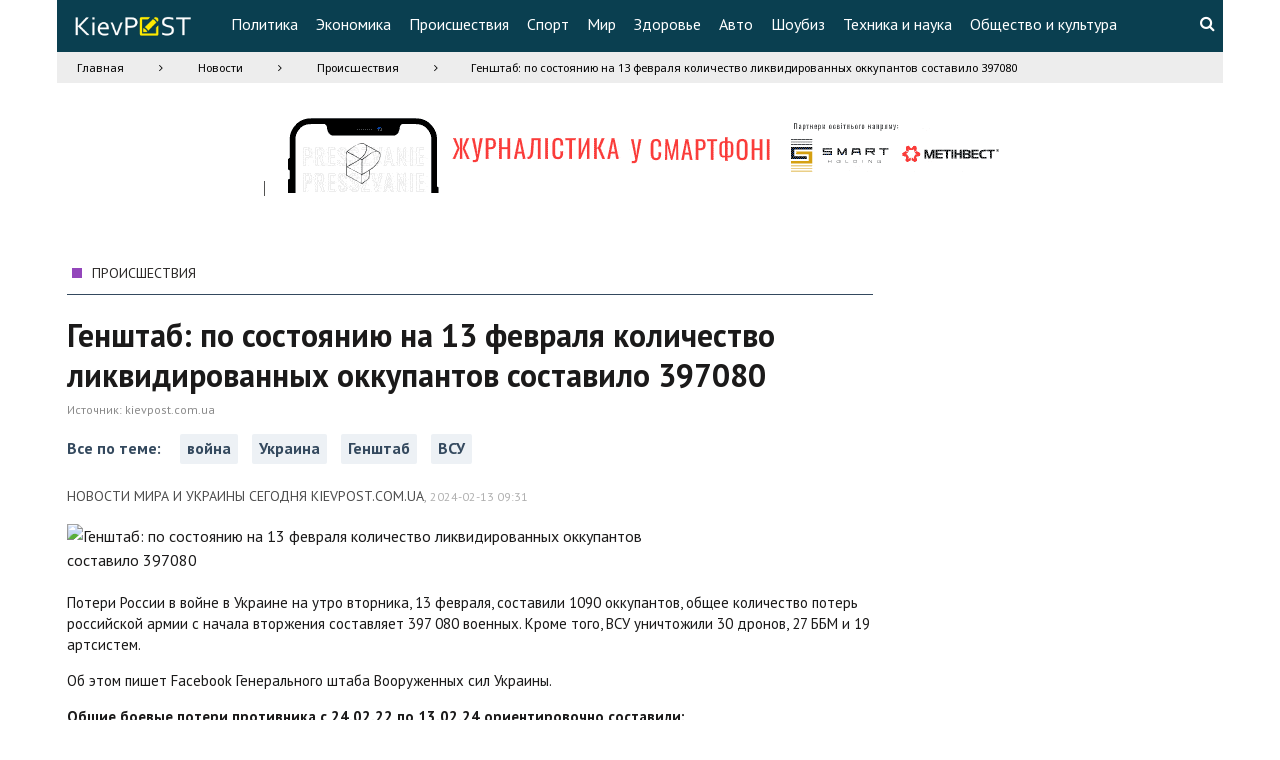

--- FILE ---
content_type: text/html; charset=UTF-8
request_url: https://kievpost.com.ua/news/incidents/genshtab_po_sostoyaniyu_na_13_fevralya_kolichestvo_likvidirovannyh_okkupantov_sostavilo_397080
body_size: 10456
content:
<!DOCTYPE html>
<html xmlns="https://www.w3.org/1999/xhtml" prefix="og: http://ogp.me/ns#">
<head>
    <title>                            Генштаб: по состоянию на 13 февраля  количество ликвидированных оккупантов составило 397080
                        </title>
    <meta property="og:site_name" content="kievpost.com.ua - Украина сегодня - Главные новости"/>
    <meta property="og:description" content=""/>
    <meta property="og:type" content="article"/>
    <meta property="og:image" content="http://kievpost.com.uahttp://ua.today/images/news/2023/%D0%BE%D0%BA%D1%82%D1%8F%D0%B1%D1%80%D1%8C/%D0%B2%D1%81%D1%83_3.jpg"/>
    <meta http-equiv="Content-Type" content="text/html; charset=utf-8"/>

    <meta name="viewport"
          content="width=device-width, initial-scale=1.0, maximum-scale=3.0, minimum-scale=1.0, user-scalable=yes"/>
    <meta name="description"
          content="Потери России в войне в Украине на утро вторника, 13 февраля, составили 1090 оккупантов, общее количество потерь российской армии с начала вторжения составляет 397 080 военных."/>
    <meta name="keywords"
          content=""/>
    

        <link rel="apple-touch-icon" sizes="180x180" href="/kievpost.com.ua/favicon/apple-touch-icon.png">
    <link rel="icon" type="image/png" sizes="32x32" href="/kievpost.com.ua/favicon/favicon-32x32.png">
    <link rel="icon" type="image/png" sizes="16x16" href="/kievpost.com.ua/favicon/favicon-16x16.png">
    <link rel="icon" type="image/png" href="/kievpost.com.ua/favicon/favicon.png">
    <link rel="manifest" href="/kievpost.com.ua/favicon/manifest.json">
    <link rel="mask-icon" href="kievpost.com.ua/favicon/safari-pinned-tab.svg" color="#5bbad5">
    <link rel="shortcut icon" href="/kievpost.com.ua/favicon/favicon.ico">
    <meta name="msapplication-config" content="/kievpost.com.ua/favicon/browserconfig.xml">
    <meta name="theme-color" content="#ffffff">

    <link rel="stylesheet" type="text/css" href="/kievpost.com.ua/css/style.css"/>
    
    <link rel="stylesheet" type="text/css"
          href="https://fonts.googleapis.com/css?family=Roboto:100,300,400,700,900|Roboto+Condensed:300,300italic,400,400italic,700,700italic|Noto+Sans:400,700,400italic,700italic&subset=latin,cyrillic-ext,latin-ext,cyrillic">
    <link rel="stylesheet" href="//maxcdn.bootstrapcdn.com/font-awesome/4.3.0/css/font-awesome.min.css">
    <link href='https://fonts.googleapis.com/css?family=PT+Sans:400,700&subset=latin,cyrillic' rel='stylesheet'
          type='text/css'>
    <script src="https://ajax.googleapis.com/ajax/libs/jquery/1.11.3/jquery.min.js"></script>
    <script async src="/kievpost.com.ua/js/script.js"></script>

    <!--[if IE]>
    <script src="https://html5shiv.googlecode.com/svn/trunk/html5.js"></script>
    <script src="https://css3-mediaqueries-js.googlecode.com/svn/trunk/css3-mediaqueries.js"></script>
    <![endif]-->
    <!-- Global site tag (gtag.js) - Google Analytics -->
<script async src="https://www.googletagmanager.com/gtag/js?id=UA-111876674-1"></script>
<script>
    window.dataLayer = window.dataLayer || [];
    function gtag(){dataLayer.push(arguments);}
    gtag('js', new Date());
    gtag('config', 'UA-111876674-1');
</script>

<script src="//i.holder.com.ua/t/holder.js" type="text/javascript"></script>
<meta name="google-site-verification" content="L3-kslY5SJ-6XOqgWt3-a16O1SdOmI8KhqucH18d8AE" />
<meta name="75a3d1b572e61ce21848b4eef81cac05" content="">



        
    <script>
                                                                                                                                                </script>
        <script src='https://www.google.com/recaptcha/api.js'></script>
    </head>
<body itemscope itemtype="https://schema.org/Product"  class="article">


<header>
    <section id="header">
        <div class="body">
                            <div class="themes-nav-icon" onclick="show_naw(this);">
                    <span class="fa fa-bars"></span>
                </div>
                <a class="logo" href="/" title="kievpost.com.ua Свежие новости сегодня">
                    <img src="/kievpost.com.ua/img/logo.png" alt="логотип">
                </a>
                

<nav>
  <span class="more_nav">Еще<i class="fa fa-angle-double-down" aria-hidden="true"></i></span>
                        <li class="item" id="menu_item_2">
            <a class="menu-item" href="/news/politics">Политика</a>

                                                                                                            </li>
            <li class="item" id="menu_item_3">
            <a class="menu-item" href="/news/economy">Экономика</a>

                                                                                                            </li>
            <li class="item" id="menu_item_4">
            <a class="menu-item" href="/news/incidents">Происшествия</a>

                                                                                                            </li>
            <li class="item" id="menu_item_5">
            <a class="menu-item" href="/news/sport">Спорт</a>

                                                                                                            </li>
            <li class="item" id="menu_item_10">
            <a class="menu-item" href="/news/world">Мир</a>

                                                                                                            </li>
            <li class="item" id="menu_item_6">
            <a class="menu-item" href="/news/health">Здоровье</a>

                                                                                                            </li>
            <li class="item" id="menu_item_7">
            <a class="menu-item" href="/news/auto">Авто</a>

                                                                                                            </li>
            <li class="item" id="menu_item_9">
            <a class="menu-item" href="/news/showbiz">Шоубиз</a>

                                                                                                            </li>
            <li class="item" id="menu_item_8">
            <a class="menu-item" href="/news/technology_and_science">Техника и наука</a>

                                                                                                            </li>
            <li class="item" id="menu_item_11">
            <a class="menu-item" href="/news/society_and_culture">Общество и культура</a>

                                                                                                            </li>
    
</nav>
                <div class="search icon">
                    <a title="Поиск" href="javascript:;" data-action="show-search"><em class="fa fa-search"></em></a>
                </div>
                <section id="search_form">
                    <form action="/search" method="POST">
                        <input id="search" type="text" value="" placeholder="Поиск" name="search">
                        <button id="submit" class="button" type="submit" value=""><em class="fa fa-search"></em>
                        </button>
                        <input id="search_type" type="hidden" name="search_type" value="0">
                        <i class="fa fa-times" id="hide-search"></i>
                    </form>
                </section>
                    </div>
    </section>
    <div class="header_after"></div>
</header>
<section id="page_title">
    <div class="body">
            <ul class="article">
                                                <li><a href="/">Главная</a></li>
                                                <li class="separator"></li>                            <li><a href="/news">Новости</a></li>
                                                <li class="separator"></li>                            <li><a href="/news/incidents">Происшествия</a></li>
                                                <li class="separator"></li>                            <li>Генштаб: по состоянию на 13 февраля  количество ликвидированных оккупантов составило 397080</li>
                        </ul>

                                                        <div class="presszvanie_banner" style="text-align: center">
    <a target="_blank" href="https://presszvanie.ua"><img src="/images/presszvanie_780x90.gif" alt=""></a>
</div>
        <div class="clear"></div>
    </div>
</section>
<section id="page">
    <div class="body">
        <aside id="left">
                    </aside>
        <aside id="right">
            <div class="left_mob">
                <div class="text-center">

                                        <div id="pagead2">
    <div id="holder_300x250_57"></div><script type="text/javascript">
        new holder("holder_300x250_57",{block:8057});
    </script>
    <script async src="//pagead2.googlesyndication.com/pagead/js/adsbygoogle.js"></script>
    <!-- Kievpost Premium 300*600 -->
    <ins class="adsbygoogle"
         style="display:inline-block;width:300px;height:600px"
         data-ad-client="ca-pub-9024355815046870"
         data-ad-slot="6531342899"></ins>
    <script>
        (adsbygoogle = window.adsbygoogle || []).push({});
    </script>

</div>
                    

    <section class="news-feed">
    <div>
        <div class="title">
            <div class="news_title"><span class="color_title_cat" style="background:#34495e;"></span><a href="/news">Новости</a></div>
        </div>
        <ul class="list_news">
            <li name="tab_last_news" class="active" add_more="true">
                <div class="upbut"><span>Предыдущие</span></div>
                <ul class="news_list">
                    
                    <li class="pre_date"><span>17 января</span></li>
                <li class="news_341494  " created="20260117082500">
            <div>
                <div class="time">08:25</div>
            </div>
            <a class="title" href="/news/incidents/genshtab_po_sostoyaniyu_na_17_yanvarya_obshie_poteri_vrazheskoj_armii_v_lichnom_sostave_sostavili_1_225_590_soldat">
                                <span>Генштаб: по состоянию на 17 января общие потери вражеской армии в личном составе составили 1 225 590 солдат</span>
            </a>
        </li>
                    <li class="pre_date"><span>14 января</span></li>
                <li class="news_341437  " created="20260114213400">
            <div>
                <div class="time">21:34</div>
            </div>
            <a class="title" href="/news/society_and_culture/lodz_prijmaye_vistavku_ukrayinskogo_mitcya_tribunal_dlya_rosiyi">
                                <span>Лодзь приймає виставку українського митця &quot;Трибунал для Росії&quot;</span>
            </a>
        </li>
                <li class="news_341427  " created="20260114093200">
            <div>
                <div class="time">09:32</div>
            </div>
            <a class="title" href="/news/incidents/genshtab_po_sostoyaniyu_na_14_yanvarya_obshie_poteri_vrazheskoj_armii_v_lichnom_sostave_sostavili_1_221_940_soldat">
                                <span>Генштаб: по состоянию на 14 января общие потери вражеской армии в личном составе составили 1 221 940 солдат</span>
            </a>
        </li>
                    <li class="pre_date"><span>12 января</span></li>
                <li class="news_341367  " created="20260112083200">
            <div>
                <div class="time">08:32</div>
            </div>
            <a class="title" href="/news/incidents/genshtab_po_sostoyaniyu_na_12_yanvarya_obshie_poteri_vrazheskoj_armii_v_lichnom_sostave_sostavili_1_220_000_soldat">
                                <span>Генштаб: по состоянию на 12 января общие потери вражеской армии в личном составе составили 1 220 000 солдат</span>
            </a>
        </li>
                    <li class="pre_date"><span>11 января</span></li>
                <li class="news_341347  " created="20260111093400">
            <div>
                <div class="time">09:34</div>
            </div>
            <a class="title" href="/news/incidents/genshtab_po_sostoyaniyu_na_11_yanvarya_obshie_poteri_vrazheskoj_armii_v_lichnom_sostave_sostavili_1_218_940_soldat">
                                <span>Генштаб: по состоянию на 11 января общие потери вражеской армии в личном составе составили 1 218 940 солдат</span>
            </a>
        </li>
                    <li class="pre_date"><span>09 января</span></li>
                <li class="news_341313  " created="20260109095600">
            <div>
                <div class="time">09:56</div>
            </div>
            <a class="title" href="/news/incidents/genshtab_po_sostoyaniyu_na_9_yanvarya_obshie_poteri_vrazheskoj_armii_v_lichnom_sostave_sostavili_1_216_930_soldat">
                                <span>Генштаб: по состоянию на 9 января общие потери вражеской армии в личном составе составили 1 216 930 солдат</span>
            </a>
        </li>
                    <li class="pre_date"><span>08 января</span></li>
                <li class="news_341278  " created="20260108083200">
            <div>
                <div class="time">08:32</div>
            </div>
            <a class="title" href="/news/incidents/genshtab_po_sostoyaniyu_na_8_yanvarya_obshie_poteri_vrazheskoj_armii_v_lichnom_sostave_sostavili_1_215_900_soldat">
                                <span>Генштаб: по состоянию на 8 января общие потери вражеской армии в личном составе составили 1 215 900 солдат</span>
            </a>
        </li>
                    <li class="pre_date"><span>07 января</span></li>
                <li class="news_341245  " created="20260107082900">
            <div>
                <div class="time">08:29</div>
            </div>
            <a class="title" href="/news/incidents/genshtab_po_sostoyaniyu_na_7_yanvarya_obshie_poteri_vrazheskoj_armii_v_lichnom_sostave_sostavili_1_214_500_soldat">
                                <span>Генштаб: по состоянию на 7 января общие потери вражеской армии в личном составе составили 1 214 500 солдат</span>
            </a>
        </li>
                    <li class="pre_date"><span>06 января</span></li>
                <li class="news_341223  " created="20260106082700">
            <div>
                <div class="time">08:27</div>
            </div>
            <a class="title" href="/news/incidents/genshtab_po_sostoyaniyu_na_6_yanvarya_obshie_poteri_vrazheskoj_armii_v_lichnom_sostave_sostavili_1_213_460_soldat">
                                <span>Генштаб: по состоянию на 6 января общие потери вражеской армии в личном составе составили 1 213 460 солдат</span>
            </a>
        </li>
                    <li class="pre_date"><span>05 января</span></li>
                <li class="news_341198  " created="20260105090300">
            <div>
                <div class="time">09:03</div>
            </div>
            <a class="title" href="/news/incidents/genshtab_po_sostoyaniyu_na_5_yanvarya_obshie_poteri_vrazheskoj_armii_v_lichnom_sostave_sostavili_1_212_520_soldat">
                                <span>Генштаб: по состоянию на 5 января общие потери вражеской армии в личном составе составили 1 212 520 солдат</span>
            </a>
        </li>
                    <li class="pre_date"><span>03 января</span></li>
                <li class="news_341159  " created="20260103082800">
            <div>
                <div class="time">08:28</div>
            </div>
            <a class="title" href="/news/incidents/genshtab_po_sostoyaniyu_na_3_yanvarya_obshie_poteri_vrazheskoj_armii_v_lichnom_sostave_sostavili_1_210_630_soldat">
                                <span>Генштаб: по состоянию на 3 января общие потери вражеской армии в личном составе составили 1 210 630 солдат</span>
            </a>
        </li>
                    <li class="pre_date"><span>02 января</span></li>
                <li class="news_341130  " created="20260102083600">
            <div>
                <div class="time">08:36</div>
            </div>
            <a class="title" href="/news/incidents/genshtab_po_sostoyaniyu_na_2_yanvarya_obshie_poteri_vrazheskoj_armii_v_lichnom_sostave_sostavili_1_209_880_soldat">
                                <span>Генштаб: по состоянию на 2 января общие потери вражеской армии в личном составе составили 1 209 880 солдат</span>
            </a>
        </li>
                    <li class="pre_date"><span>01 января</span></li>
                <li class="news_341112  " created="20260101092600">
            <div>
                <div class="time">09:26</div>
            </div>
            <a class="title" href="/news/incidents/genshtab_po_sostoyaniyu_na_1_yanvarya_obshie_poteri_vrazheskoj_armii_v_lichnom_sostave_sostavili_1_208_970_soldat">
                                <span>Генштаб: по состоянию на 1 января общие потери вражеской армии в личном составе составили 1 208 970 солдат</span>
            </a>
        </li>
                    <li class="pre_date"><span>31 декабря</span></li>
                <li class="news_341075  " created="20251231082700">
            <div>
                <div class="time">08:27</div>
            </div>
            <a class="title" href="/news/incidents/genshtab_po_sostoyaniyu_na_31_dekabrya_obshie_poteri_vrazheskoj_armii_v_lichnom_sostave_sostavili_1207910_soldat">
                                <span>Генштаб: по состоянию на 31 декабря общие потери вражеской армии в личном составе составили 1 207 910 солдат</span>
            </a>
        </li>
                    <li class="pre_date"><span>30 декабря</span></li>
                <li class="news_341045  " created="20251230082700">
            <div>
                <div class="time">08:27</div>
            </div>
            <a class="title" href="/news/incidents/genshtab_po_sostoyaniyu_na_30_dekabrya_obshie_poteri_vrazheskoj_armii_v_lichnom_sostave_sostavili_1_206_910_soldat">
                                <span>Генштаб: по состоянию на 30 декабря общие потери вражеской армии в личном составе составили 1 206 910 солдат</span>
            </a>
        </li>
                    <li class="pre_date"><span>29 декабря</span></li>
                <li class="news_341024  " created="20251229090000">
            <div>
                <div class="time">09:00</div>
            </div>
            <a class="title" href="/news/incidents/genshtab_po_sostoyaniyu_na_29_dekabrya_obshie_poteri_vrazheskoj_armii_v_lichnom_sostave_sostavili_1_205_690_soldat">
                                <span>Генштаб: по состоянию на 29 декабря общие потери вражеской армии в личном составе составили 1 205 690 солдат</span>
            </a>
        </li>
                    <li class="pre_date"><span>28 декабря</span></li>
                <li class="news_340989  " created="20251228083500">
            <div>
                <div class="time">08:35</div>
            </div>
            <a class="title" href="/news/incidents/genshtab_po_sostoyaniyu_na_28_dekabrya_obshie_poteri_vrazheskoj_armii_v_lichnom_sostave_sostavili_1_204_510_soldat">
                                <span>Генштаб: по состоянию на 28 декабря общие потери вражеской армии в личном составе составили 1 204 510 солдат</span>
            </a>
        </li>
                    <li class="pre_date"><span>27 декабря</span></li>
                <li class="news_340973  " created="20251227082800">
            <div>
                <div class="time">08:28</div>
            </div>
            <a class="title" href="/news/incidents/genshtab_po_sostoyaniyu_na_27_dekabrya_obshie_poteri_vrazheskoj_armii_v_lichnom_sostave_sostavili_1_203_310_soldat">
                                <span>Генштаб: по состоянию на 27 декабря общие потери вражеской армии в личном составе составили 1 203 310 солдат</span>
            </a>
        </li>
                    <li class="pre_date"><span>26 декабря</span></li>
                <li class="news_340944  " created="20251226082600">
            <div>
                <div class="time">08:26</div>
            </div>
            <a class="title" href="/news/incidents/genshtab_po_sostoyaniyu_na_26_dekabrya_obshie_poteri_vrazheskoj_armii_v_lichnom_sostave_sostavili_1_202_070_soldat">
                                <span>Генштаб: по состоянию на 26 декабря общие потери вражеской армии в личном составе составили 1 202 070 солдат</span>
            </a>
        </li>
                    <li class="pre_date"><span>25 декабря</span></li>
                <li class="news_340921  " created="20251225090300">
            <div>
                <div class="time">09:03</div>
            </div>
            <a class="title" href="/news/incidents/genshtab_po_sostoyaniyu_na_25_dekabrya_obshie_poteri_vrazheskoj_armii_v_lichnom_sostave_sostavili_1_201_230_soldat">
                                <span>Генштаб: по состоянию на 25 декабря общие потери вражеской армии в личном составе составили 1 201 230 солдат</span>
            </a>
        </li>
                    <li class="pre_date"><span>24 декабря</span></li>
                <li class="news_340887  " created="20251224082800">
            <div>
                <div class="time">08:28</div>
            </div>
            <a class="title" href="/news/incidents/genshtab_po_sostoyaniyu_na_24_dekabrya_obshie_poteri_vrazheskoj_armii_v_lichnom_sostave_sostavili_1_200_370_soldat">
                                <span>Генштаб: по состоянию на 24 декабря общие потери вражеской армии в личном составе составили 1 200 370 солдат</span>
            </a>
        </li>
                    <li class="pre_date"><span>23 декабря</span></li>
                <li class="news_340865  " created="20251223090200">
            <div>
                <div class="time">09:02</div>
            </div>
            <a class="title" href="/news/incidents/genshtab_po_sostoyaniyu_na_23_dekabrya_obshie_poteri_vrazheskoj_armii_v_lichnom_sostave_sostavili_1_199_280_soldat">
                                <span>Генштаб: по состоянию на 23 декабря общие потери вражеской армии в личном составе составили 1 199 280 солдат</span>
            </a>
        </li>
                    <li class="pre_date"><span>22 декабря</span></li>
                <li class="news_340841  " created="20251222093300">
            <div>
                <div class="time">09:33</div>
            </div>
            <a class="title" href="/news/incidents/genshtab_po_sostoyaniyu_na_22_dekabrya_obshie_poteri_vrazheskoj_armii_v_lichnom_sostave_sostavili_1_197_860_soldat">
                                <span>Генштаб: по состоянию на 22 декабря общие потери вражеской армии в личном составе составили 1 197 860 солдат</span>
            </a>
        </li>
                    <li class="pre_date"><span>21 декабря</span></li>
                <li class="news_340804  " created="20251221082600">
            <div>
                <div class="time">08:26</div>
            </div>
            <a class="title" href="/news/incidents/genshtab_po_sostoyaniyu_na_21_dekabrya_obshie_poteri_vrazheskoj_armii_v_lichnom_sostave_sostavili_1_196_740_soldat">
                                <span>Генштаб: по состоянию на 21 декабря общие потери вражеской армии в личном составе составили 1 196 740 солдат</span>
            </a>
        </li>
                    <li class="pre_date"><span>20 декабря</span></li>
                <li class="news_340785  " created="20251220082800">
            <div>
                <div class="time">08:28</div>
            </div>
            <a class="title" href="/news/incidents/genshtab_po_sostoyaniyu_na_20_dekabrya_obshie_poteri_vrazheskoj_armii_v_lichnom_sostave_sostavili_1_195_610_soldat">
                                <span>Генштаб: по состоянию на 20 декабря общие потери вражеской армии в личном составе составили 1 195 610 солдат</span>
            </a>
        </li>
                    <li class="pre_date"><span>19 декабря</span></li>
                <li class="news_340755  " created="20251219083100">
            <div>
                <div class="time">08:31</div>
            </div>
            <a class="title" href="/news/incidents/genshtab_po_sostoyaniyu_na_19_dekabrya_obshie_poteri_vrazheskoj_armii_v_lichnom_sostave_sostavili_1_194_520_soldat">
                                <span>Генштаб: по состоянию на 19 декабря общие потери вражеской армии в личном составе составили 1 194 520 солдат</span>
            </a>
        </li>
                    <li class="pre_date"><span>16 декабря</span></li>
                <li class="news_340667  " created="20251216090100">
            <div>
                <div class="time">09:01</div>
            </div>
            <a class="title" href="/news/incidents/genshtab_po_sostoyaniyu_na_16_dekabrya_obshie_poteri_vrazheskoj_armii_v_lichnom_sostave_sostavili_1_190_620_soldat">
                                <span>Генштаб: по состоянию на 16 декабря общие потери вражеской армии в личном составе составили 1 190 620 солдат</span>
            </a>
        </li>
                    <li class="pre_date"><span>15 декабря</span></li>
                <li class="news_340635  " created="20251215092800">
            <div>
                <div class="time">09:28</div>
            </div>
            <a class="title" href="/news/incidents/genshtab_po_sostoyaniyu_na_15_dekabrya_obshie_poteri_vrazheskoj_armii_v_lichnom_sostave_sostavili_1_189_470_soldat">
                                <span>Генштаб: по состоянию на 15 декабря общие потери вражеской армии в личном составе составили 1 189 470 солдат</span>
            </a>
        </li>
                    <li class="pre_date"><span>14 декабря</span></li>
                <li class="news_340608  " created="20251214085900">
            <div>
                <div class="time">08:59</div>
            </div>
            <a class="title" href="/news/incidents/genshtab_po_sostoyaniyu_na_14_dekabrya_obshie_poteri_vrazheskoj_armii_v_lichnom_sostave_sostavili_1_188_490_soldat">
                                <span>Генштаб: по состоянию на 14 декабря общие потери вражеской армии в личном составе составили 1 188 490 солдат</span>
            </a>
        </li>
                    <li class="pre_date"><span>13 декабря</span></li>
                <li class="news_340581  " created="20251213092700">
            <div>
                <div class="time">09:27</div>
            </div>
            <a class="title" href="/news/incidents/genshtab_po_sostoyaniyu_na_13_dekabrya_obshie_poteri_vrazheskoj_armii_v_lichnom_sostave_sostavili_1_187_780_soldat">
                                <span>Генштаб: по состоянию на 13 декабря общие потери вражеской армии в личном составе составили 1 187 780 солдат</span>
            </a>
        </li>
                    <li class="pre_date"><span>12 декабря</span></li>
                <li class="news_340546  " created="20251212092600">
            <div>
                <div class="time">09:26</div>
            </div>
            <a class="title" href="/news/incidents/genshtab_po_sostoyaniyu_na_12_sentyabrya_obshie_poteri_vrazheskoj_armii_v_lichnom_sostave_sostavili_1_186_480_soldat">
                                <span>Генштаб: по состоянию на 12 сентября общие потери вражеской армии в личном составе составили 1 186 480 солдат</span>
            </a>
        </li>
                    <li class="pre_date"><span>11 декабря</span></li>
                <li class="news_340522  " created="20251211092500">
            <div>
                <div class="time">09:25</div>
            </div>
            <a class="title" href="/news/incidents/genshtab_po_sostoyaniyu_na_11_dekabrya_obshie_poteri_vrazheskoj_armii_v_lichnom_sostave_sostavili_1_185_080_soldat">
                                <span>Генштаб: по состоянию на 11 декабря общие потери вражеской армии в личном составе составили 1 185 080 солдат</span>
            </a>
        </li>
                    <li class="pre_date"><span>10 декабря</span></li>
                <li class="news_340484  " created="20251210083100">
            <div>
                <div class="time">08:31</div>
            </div>
            <a class="title" href="/news/incidents/genshtab_po_sostoyaniyu_na_10_dekabrya_obshie_poteri_vrazheskoj_armii_v_lichnom_sostave_sostavili_1_183_620_soldat">
                                <span>Генштаб: по состоянию на 10 декабря общие потери вражеской армии в личном составе составили 1 183 620 солдат</span>
            </a>
        </li>
                    <li class="pre_date"><span>09 декабря</span></li>
                <li class="news_340457  " created="20251209082900">
            <div>
                <div class="time">08:29</div>
            </div>
            <a class="title" href="/news/incidents/genshtab_po_sostoyaniyu_na_9_dekabrya_obshie_poteri_vrazheskoj_armii_v_lichnom_sostave_sostavili_1_182_610_soldat">
                                <span>Генштаб: по состоянию на 9 декабря общие потери вражеской армии в личном составе составили 1 182 610 солдат</span>
            </a>
        </li>
                    <li class="pre_date"><span>08 декабря</span></li>
                <li class="news_340438  " created="20251208133000">
            <div>
                <div class="time">13:30</div>
            </div>
            <a class="title" href="/news/politics/drugij_vijskovij_molitovnij_snidanok_ukrayina_trimaye_oboronu_civilizovanogo_svitu_pered_zagrozoyu_hhi_stolittya">
                                <span>Другий Військовий молитовний сніданок: Україна тримає оборону цивілізованого світу перед загрозою ХХІ століття</span>
            </a>
        </li>
                <li class="news_340429  " created="20251208090100">
            <div>
                <div class="time">09:01</div>
            </div>
            <a class="title" href="/news/incidents/genshtab_po_sostoyaniyu_na_8_dekabrya_obshie_poteri_vrazheskoj_armii_v_lichnom_sostave_sostavili_1_181_680soldat">
                                <span>Генштаб: по состоянию на 8 декабря общие потери вражеской армии в личном составе составили 1 181 680солдат</span>
            </a>
        </li>
                    <li class="pre_date"><span>07 декабря</span></li>
                <li class="news_340394  " created="20251207093200">
            <div>
                <div class="time">09:32</div>
            </div>
            <a class="title" href="/news/incidents/genshtab_po_sostoyaniyu_na_7_dekabrya_obshie_poteri_vrazheskoj_armii_v_lichnom_sostave_sostavili_1_180_870_soldat">
                                <span>Генштаб: по состоянию на 7 декабря общие потери вражеской армии в личном составе составили 1 180 870 солдат</span>
            </a>
        </li>
                    <li class="pre_date"><span>06 декабря</span></li>
                <li class="news_340368  " created="20251206102500">
            <div>
                <div class="time">10:25</div>
            </div>
            <a class="title" href="/news/incidents/genshtab_po_sostoyaniyu_na_6_dekabrya_obshie_poteri_vrazheskoj_armii_v_lichnom_sostave_sostavili_1_179_790_soldat">
                                <span>Генштаб: по состоянию на 6 декабря общие потери вражеской армии в личном составе составили 1 179 790 солдат</span>
            </a>
        </li>
                    <li class="pre_date"><span>05 декабря</span></li>
                <li class="news_340344  " created="20251205100300">
            <div>
                <div class="time">10:03</div>
            </div>
            <a class="title" href="/news/incidents/genshtab_po_sostoyaniyu_na_5_dekabrya_obshie_poteri_vrazheskoj_armii_v_lichnom_sostave_sostavili_1_178_610_soldat">
                                <span>Генштаб: по состоянию на 5 декабря общие потери вражеской армии в личном составе составили 1 178 610 солдат</span>
            </a>
        </li>
                    <li class="pre_date"><span>04 декабря</span></li>
                <li class="news_340312  " created="20251204090100">
            <div>
                <div class="time">09:01</div>
            </div>
            <a class="title" href="/news/incidents/genshtab_po_sostoyaniyu_na_4_dekabrya_obshie_poteri_vrazheskoj_armii_v_lichnom_sostave_sostavili_1_177_370_soldat">
                                <span>Генштаб: по состоянию на 4 декабря общие потери вражеской армии в личном составе составили 1 177 370 солдат</span>
            </a>
        </li>
                </ul>
                <div class="downbut" onclick="addnewsfeed(this, 0);"><span>Показать еще</span></div>
            </li>
        </ul>

    </div>
</section>
<div class="clear"></div>
                </div>
                                <div class="title"><span class="color_title_cat" style="background:#34495e;"></span>Читайте также</div>
                <div class="text-center also_read">

                                        <div class="text-center right_mob" id="adsbygoogle_block">
                                            </div>
                                        
                    
                </div>
            </div>

        </aside>
        <main>
    <div class="fixed-arrow" style="display: block;">
                                    <a class="prev" href="/news/incidents/genshtab_po_sostoyaniyu_na_11_fevralya_kolichestvo_likvidirovannyh_okkupantov_sostavilo_395200" title="Генштаб: по состоянию на 11 февраля  количество ликвидированных оккупантов составило 395200">
                    <img src="/images/article_p.png" alt="">
                </a>
                                                        <a class="next" href="/news/incidents/genshtab_po_sostoyaniyu_na_14_fevralya_kolichestvo_likvidirovannyh_okkupantov_sostavilo_398140" title="Генштаб: по состоянию на 14 февраля  количество ликвидированных оккупантов составило 398140">
                    <img src="/images/article_n.png" alt="">
                </a>
                        </div>
            <div class="title"><a href=""><span class="color_title_cat"
                                            style="background:#9346bb;"></span>Происшествия</a>

        </div>
        <h1 itemprop="name">Генштаб: по состоянию на 13 февраля  количество ликвидированных оккупантов составило 397080</h1>
                        <div class="source">Источник: <a target="_blank" href="https://kievpost.com.ua">kievpost.com.ua</a></div>
                    <div class="clear"></div>

    

    
            <div class="news_tag" style="margin: 0">
            <label>Все по теме: </label>
                            <a href="/section_1591">война</a>
                            <a href="/section_1691">Украина</a>
                            <a href="/section_1937">Генштаб</a>
                            <a href="/section_258350"> ВСУ</a>
                    </div>
        <a name="galery"></a>
    <div class="date">
        <a href="/" style="text-transform: uppercase">Новости мира и Украины сегодня kievpost.com.ua</a>,
        <span>2024-02-13 09:31</span>
    </div>
                        <div class="img">
                <img src="http://ua.today/images/news/2023/%D0%BE%D0%BA%D1%82%D1%8F%D0%B1%D1%80%D1%8C/%D0%B2%D1%81%D1%83_3.jpg"
                     title="Генштаб: по состоянию на 13 февраля  количество ликвидированных оккупантов составило 397080"
                     alt="Генштаб: по состоянию на 13 февраля  количество ликвидированных оккупантов составило 397080">
            </div>
                <div class="text js-mediator-article"><div class="publication-lead">
<p>Потери России в войне в Украине на утро вторника, 13 февраля, составили 1090 оккупантов, общее количество потерь российской армии с начала вторжения составляет 397 080 военных. Кроме того, ВСУ уничтожили 30 дронов, 27 ББМ и 19 артсистем.</p>
</div>
<div class="publication-origin">
<p>Об этом пишет Facebook Генерального штаба Вооруженных сил Украины.</p>
</div>
<div class="publication-body">
<p><strong>Общие боевые потери противника с 24.02.22 по 13.02.24 ориентировочно составили:</strong></p>
<ul>
<li>личного состава - около 397080 (+1090) человек ликвидировано;</li>
<li>танков - 6424 (+8) ед.;</li>
<li>боевых бронированных машин - 12004 (+27) ед;</li>
<li>артиллерийских систем - 9500 (+19) ед.;</li>
<li>РСЗО - 981 ед.;</li>
<li>средства ПВО - 667 (+1) ед.;</li>
<li>самолетов - 332 ед.;</li>
<li>вертолетов - 325 ед.;</li>
<li>БПЛА оперативно-тактического уровня - 7332 (+30) ед.;</li>
<li>крылатые ракеты - 1882 ед.;</li>
<li>корабли/катера - 24 ед.;</li>
<li>подводные лодки - 1 ед.;</li>
<li>автомобильной техники и автоцистерн - 12623 (+24) ед.;</li>
<li>специальная техника - 1518 (+4) ед.</li>
</ul>
<h2><strong>Ситуация на фронте</strong></h2>
<p>По данным Генштаба, украинские военные отразили 35 атак противника на Марьинском направлении, удержали позиции и отбили штурмы оккупационных войск на Херсонском направлении. Ракетные войска ударили по 7 районам сосредоточения личного состава противника.</p>
</div></div>

    

    <div class="also_read_bot" id="random_tag_article">
	<div class="relap-default__block-title">Новости по теме:</div>
	<ul>
				<li>
			<a class="prev" href="/news/incidents/genshtab_po_sostoyaniyu_na_27_oktyabrya_obshie_poteri_vrazheskoj_armii_v_lichnom_sostave_sostavili_1_137_690_soldat">
				<img src="/resize_img/180x120/images/news/2023/октябрь/Всу_5.jpg" title="" alt="">
				<span class="title">Генштаб: по состоянию на 27 октября общие потери вражеской армии в личном составе составили 1 137 690  солдат</span>
			</a>
		</li>
				<li>
			<a class="prev" href="/news/incidents/genshtab_po_sostoyaniyu_na_28_maya_obshie_poteri_vrazheskoj_armii_v_lichnom_sostave_sostavili_983_890_soldat">
				<img src="/resize_img/180x120/images/news/2023/октябрь/Всу_7.jpg" title="" alt="">
				<span class="title">Генштаб: по состоянию на 28 мая общие потери вражеской армии в личном составе составили 983 890 солдат</span>
			</a>
		</li>
				<li>
			<a class="prev" href="/news/incidents/genshtab_po_sostoyaniyu_na_27_maya_obshie_poteri_vrazheskoj_armii_v_lichnom_sostave_sostavili_982_840_soldat">
				<img src="/resize_img/180x120/images/news/2023/октябрь/Всу_4.jpg" title="" alt="">
				<span class="title">Генштаб: по состоянию на 27 мая общие потери вражеской армии в личном составе составили 982 840 солдат</span>
			</a>
		</li>
				<li>
			<a class="prev" href="/news/incidents/genshtab_po_sostoyaniyu_na_25_maya_obshie_poteri_vrazheskoj_armii_v_lichnom_sostave_sostavili_980_850_soldat">
				<img src="/resize_img/180x120/images/news/2023/октябрь/Всу_5.jpg" title="" alt="">
				<span class="title">Генштаб: по состоянию на 25 мая общие потери вражеской армии в личном составе составили 980 850 солдат</span>
			</a>
		</li>
			</ul>
</div>



    <div class="clear"></div>
    <div class="likes_link">
        <span>Ваше отношение к новости:</span>
            <div style="text-align: center">
    <div id="like">
        <div class="like_num minus">-0</div>
        <div class="remove_like click" onclick="setLike(319938, 0)"></div>
        <div class="progress">
            <div class="not_like" style="width: 50%"></div>
            <div class="img_fon"></div>
        </div>
        <div class="add_like click" onclick="setLike(319938, 1)"></div>
        <div class="like_num add">+0</div>
    </div>
</div>    </div>

    <div class="subscribe">Подписывайтесь на аккаунт <span
                style="text-transform: uppercase">kievpost.com.ua</span> в <a
                rel="nofollow"
                href="https://twitter.com/newsuatoday"
                target="_blank">Twitter</a> и <a
                rel="nofollow"
                href="https://www.facebook.com/newsuatoday/" target="_blank">Facebook:</a> в одной ленте - все, что
        стоит знать о политике, экономике, бизнесе и финансах.
    </div>
    <br>

                    <div class="video_block">
                                </div>


    
    <div class="also_read_bot" id="news_partner">
        <div class="relap-default__block-title"><span class="color_title_cat" style="background:#34495e;"></span>Новости
            партнеров:
        </div>


                                    </div>


    <div class="text"></div>

    


    <span class="error_msg_label">Если Вы заметили ошибку, пожалуйста, выделите некорректный текст и нажмите Ctrl+Enter - так Вы поможете нам улучшить сайт. Спасибо!</span>


    <section id="error_msg" class="error_msg">
        <form name="errormsg" id="error_msg_form" method="post" action="/errormsgcontent/create">
            <input type="hidden" id="errormsg_router_id" name="errormsg[router_id]" value="319938">
            <div>
                <label for="errormsg_error_text">Ошибка:</label>
                <textarea readonly id="errormsg_error_text" name="errormsg[error_text]" required="required"></textarea>
            </div>
            <div>
                <label for="errormsg_comment">Комментарий:</label>
                <textarea id="errormsg_comment" name="errormsg[comment]" required="required"></textarea>
            </div>
            <div class="form-group">
                <div class="g-recaptcha" data-sitekey="6LdOaj4UAAAAAIVPU7u3R7SPd3gHaZVlmfs71Ka9"></div>
            </div>
            <div class="button">
                <span onclick="error_msg('send');">Отправить</span>
                <span onclick="error_msg('closed');">Закрыть</span>
            </div>
        </form>
    </section>

</main>
        <section id="buttom_page">
                    </section>
            </div>
</section>
<footer>
    <div class="body">
        <div class="logo_column">
            <span class="logo"><img src="/kievpost.com.ua/img/logo_bot.png" title=""></span>
        </div>
        <div class="footer_nav">
            

<nav>
  <span class="more_nav">Еще<i class="fa fa-angle-double-down" aria-hidden="true"></i></span>
                        <li class="item" id="menu_item_13">
            <a class="menu-item" href="/news">Новости</a>

                                                                                                            </li>
            <li class="item" id="menu_item_14">
            <a class="menu-item" href="/news/sport">Спорт</a>

                                                                                                            </li>
            <li class="item" id="menu_item_15">
            <a class="menu-item" href="/news/showbiz">Шоубиз</a>

                                                                                                            </li>
            <li class="item" id="menu_item_16">
            <a class="menu-item" href="/news/politics">Политика</a>

                                                                                                            </li>
            <li class="item" id="menu_item_17">
            <a class="menu-item" href="/news/health">Здоровье</a>

                                                                                                            </li>
            <li class="item" id="menu_item_18">
            <a class="menu-item" href="/news/world">Мир</a>

                                                                                                            </li>
            <li class="item" id="menu_item_19">
            <a class="menu-item" href="/news/economy">Экономика</a>

                                                                                                            </li>
            <li class="item" id="menu_item_20">
            <a class="menu-item" href="/news/auto">Авто</a>

                                                                                                            </li>
            <li class="item" id="menu_item_21">
            <a class="menu-item" href="/news/society_and_culture">Общество и культура</a>

                                                                                                            </li>
            <li class="item" id="menu_item_22">
            <a class="menu-item" href="/news/incidents">Происшествия</a>

                                                                                                            </li>
            <li class="item" id="menu_item_23">
            <a class="menu-item" href="/news/technology_and_science">Техника и наука</a>

                                                                                                            </li>
    
</nav>
            <ul class="last">
                <li><a href="/contact?t=0" style="color: #ffaa00;">Рекламодателям</a></li>
                <li><a href="/contact" style="color: #ffaa00;">Связь с редакцией</a></li>
                <li><a href="/news/press_reliz">Пресс-релизы</a></li>
                <li><a href="/sitemap.xml">Карта сайта</a></li>
            </ul>
        </div>
        <div class="right">
            
            <div class="page-wrapper big-search" data-container="big-search" data-type="search-form">
                <form class="search-form" action="/search" method="POST">
                    <input id="search" type="text" value="" placeholder="Поиск" name="search">
                </form>
            </div>
            <section class="social">
                
            </section>

        </div>
        <div class="footer_text">
            <div class="logo_text">В случае цитирования и/или использования материалов в сети Internet обязательно
    используйте для поисковых систем гиперссылку на информационный портал "kievpost.com.ua" не ниже
    первого
    абзаца.
</div>
<div class="logo_text">Публикации с пометкой "реклама" размещаются на страницах информационного портала
    "kievpost.com.ua" на правах рекламы.
</div>
<div class="logo_text">Цитирование и/или использование материалов в offline-медиа, мобильных дополнениях
    возможно только в случае получения письменного соглашения информационного портала "kievpost.com.ua
    ".
</div>
<div class="logo_text">
    Мнение автора статьи может не отражать мнение редакции. Редакция не несет ответственности за обоснованность и
    толкования мысли автора, а сайт является лишь носителем информации.
</div>
<div class="logo_text">Все права защищены. © 2015, информационный портал "kievpost.com.ua".</div>
        </div>
        <div class="block1" style="visibility: hidden">
                        <div id="bigmir" style="position: relative;">
    <!--bigmir)net TOP 100-->
    <script type="text/javascript" language="javascript">
        function BM_Draw(oBM_STAT){
            document.write('<table cellpadding="0" cellspacing="0" border="0" style="display:inline;margin-right:4px;"><tr><td><div style="margin:0px;padding:0px;font-size:1px;width:88px;"><div style="background:url(\'//i.bigmir.net/cnt/samples/diagonal/b63_top.gif\') no-repeat bottom;"> </div><div style="font:10px Tahoma;background:url(\'//i.bigmir.net/cnt/samples/diagonal/b63_center.gif\');"><div style="text-align:center;"><a href="http://www.bigmir.net/" target="_blank" style="color:#0000ab;text-decoration:none;font:10px Tahoma;">bigmir<span style="color:#ff0000;">)</span>net</a></div><div style="margin-top:3px;padding: 0px 6px 0px 6px;color:#12351d;"><div style="float:left;font:10px Tahoma;">'+oBM_STAT.hosts+'</div><div style="float:right;font:10px Tahoma;">'+oBM_STAT.hits+'</div></div><br clear="all"/></div><div style="background:url(\'//i.bigmir.net/cnt/samples/diagonal/b63_bottom.gif\') no-repeat top;"> </div></div></td></tr></table>');
        }
    </script>
    <script type="text/javascript" language="javascript">
        bmN=navigator,bmD=document,bmD.cookie='b=b',i=0,bs=[],bm={o:1,v:16952430,s:16952430,t:0,c:bmD.cookie?1:0,n:Math.round((Math.random()* 1000000)),w:0};
        for(var f=self;f!=f.parent;f=f.parent)bm.w++;
        try{if(bmN.plugins&&bmN.mimeTypes.length&&(x=bmN.plugins['Shockwave Flash']))bm.m=parseInt(x.description.replace(/([a-zA-Z]|\s)+/,''));
        else for(var f=3;f<20;f++)if(eval('new ActiveXObject("ShockwaveFlash.ShockwaveFlash.'+f+'")'))bm.m=f}catch(e){;}
        try{bm.y=bmN.javaEnabled()?1:0}catch(e){;}
        try{bmS=screen;bm.v^=bm.d=bmS.colorDepth||bmS.pixelDepth;bm.v^=bm.r=bmS.width}catch(e){;}
        r=bmD.referrer.replace(/^w+:\/\//,'');if(r&&r.split('/')[0]!=window.location.host){bm.f=escape(r).slice(0,400);bm.v^=r.length}
        bm.v^=window.location.href.length;for(var x in bm) if(/^[ovstcnwmydrf]$/.test(x)) bs[i++]=x+bm[x];
        bmD.write('<sc'+'ript type="text/javascript" language="javascript" src="//c.bigmir.net/?'+bs.join('&')+'"></sc'+'ript>');
    </script>
    <noscript>
        <a href="http://www.bigmir.net/" target="_blank"><img src="//c.bigmir.net/?v16952430&s16952430&t2" width="88" height="31" alt="bigmir)net TOP 100" title="bigmir)net TOP 100" border="0" /></a>
    </noscript>
    <!--bigmir)net TOP 100-->

</div>            <div class="iua-counter" style="    float: left;
    margin-left: 15px;">


    <!-- I.UA counter --><a href="//www.i.ua/" target="_blank" onclick="this.href='//i.ua/r.php?218583';"
                            title="Rated by I.UA">
        <script type="text/javascript"><!--
            iS = 'http' + (window.location.protocol == 'https:' ? 's' : '') +
                '://r.i.ua/s?u218583&p121&n' + Math.random();
            iD = document;
            if (!iD.cookie) iD.cookie = "b=b; path=/";
            if (iD.cookie) iS += '&c1';
            iS += '&d' + (screen.colorDepth ? screen.colorDepth : screen.pixelDepth)
                + "&w" + screen.width + '&h' + screen.height;
            iT = iR = iD.referrer.replace(iP = /^[a-z]*:\/\//, '');
            iH = window.location.href.replace(iP, '');
            ((iI = iT.indexOf('/')) != -1) ? (iT = iT.substring(0, iI)) : (iI = iT.length);
            if (iT != iH.substring(0, iI)) iS += '&f' + escape(iR);
            iS += '&r' + escape(iH);
            iD.write('<img src="' + iS + '" border="0" width="88" height="31" />');
            //--></script>
    </a><!-- End of I.UA counter -->
</div>            <div id="liveinternet">
    <!--LiveInternet counter--><script type="text/javascript">
        document.write("<a href='//www.liveinternet.ru/click' "+
            "target=_blank><img src='//counter.yadro.ru/hit?t22.6;r"+
            escape(document.referrer)+((typeof(screen)=="undefined")?"":
                ";s"+screen.width+"*"+screen.height+"*"+(screen.colorDepth?
                    screen.colorDepth:screen.pixelDepth))+";u"+escape(document.URL)+
            ";h"+escape(document.title.substring(0,150))+";"+Math.random()+
            "' alt='' title='LiveInternet: показано число просмотров за 24"+
            " часа, посетителей за 24 часа и за сегодня' "+
            "border='0' width='88' height='31'><\/a>")
    </script><!--/LiveInternet-->

</div>        </div>

        <div class="clear"></div>

    </div>
</footer>
<section id="up_page" class="fa fa-angle-double-upp" onclick="up_top_page()">
    <a title="Вверх"><i class="fa fa-angle-up"></i></a>
</section>
<section id="up_home"><a href="/" title="На главную"><i class="fa fa-home"></i></a></section>

<div id="right_fixed_bunner">

    <script async src="//pagead2.googlesyndication.com/pagead/js/adsbygoogle.js"></script>
    <!-- KP Вертикальный 160_600 -->
    <ins class="adsbygoogle"
         style="display:inline-block;width:160px;height:600px"
         data-ad-client="ca-pub-9024355815046870"
         data-ad-slot="8083441174"></ins>
    <script>
        (adsbygoogle = window.adsbygoogle || []).push({});
    </script>

    <script>
        $(document).ready(function(){
            fixed_banner();
        })
        $(window).resize(function(){
            fixed_banner();
        })
        function fixed_banner(){
            var width = Math.round($(document).width()-$('.body').width());
            var height = Math.round($(window).height());
            if(width<170 || height<600 || $('body').hasClass('mobile')){
                $('#right_fixed_bunner').hide();
                $('.body').css({"margin-left":"auto"});
            } else {
                $('#right_fixed_bunner').css({"top":((height-600)/2)+"px"});
                if(width/2<170){
                    $('#right_fixed_bunner').css({"right":"0px"});
                    $('.body').css({"margin-left":(width-170)+"px", "position":"relative"});
                } else {
                    $('#right_fixed_bunner').css({"right":(width/2-170)+"px"});
                    $('.body').css({"margin-left":"auto"});
                }
                $('#right_fixed_bunner').show();
            }
        }
    </script>
    <style>
        #right_fixed_bunner {
            position: fixed;
            right:0px;
            top:0px;
        }
    </style>
</div>

<script defer src="https://static.cloudflareinsights.com/beacon.min.js/vcd15cbe7772f49c399c6a5babf22c1241717689176015" integrity="sha512-ZpsOmlRQV6y907TI0dKBHq9Md29nnaEIPlkf84rnaERnq6zvWvPUqr2ft8M1aS28oN72PdrCzSjY4U6VaAw1EQ==" data-cf-beacon='{"version":"2024.11.0","token":"51e8b86458294f04a2c43e874df6ca3c","r":1,"server_timing":{"name":{"cfCacheStatus":true,"cfEdge":true,"cfExtPri":true,"cfL4":true,"cfOrigin":true,"cfSpeedBrain":true},"location_startswith":null}}' crossorigin="anonymous"></script>
</body>
</html>


--- FILE ---
content_type: text/html; charset=utf-8
request_url: https://www.google.com/recaptcha/api2/anchor?ar=1&k=6LdOaj4UAAAAAIVPU7u3R7SPd3gHaZVlmfs71Ka9&co=aHR0cHM6Ly9raWV2cG9zdC5jb20udWE6NDQz&hl=en&v=PoyoqOPhxBO7pBk68S4YbpHZ&size=normal&anchor-ms=20000&execute-ms=30000&cb=jsxwnbzi9jqs
body_size: 49439
content:
<!DOCTYPE HTML><html dir="ltr" lang="en"><head><meta http-equiv="Content-Type" content="text/html; charset=UTF-8">
<meta http-equiv="X-UA-Compatible" content="IE=edge">
<title>reCAPTCHA</title>
<style type="text/css">
/* cyrillic-ext */
@font-face {
  font-family: 'Roboto';
  font-style: normal;
  font-weight: 400;
  font-stretch: 100%;
  src: url(//fonts.gstatic.com/s/roboto/v48/KFO7CnqEu92Fr1ME7kSn66aGLdTylUAMa3GUBHMdazTgWw.woff2) format('woff2');
  unicode-range: U+0460-052F, U+1C80-1C8A, U+20B4, U+2DE0-2DFF, U+A640-A69F, U+FE2E-FE2F;
}
/* cyrillic */
@font-face {
  font-family: 'Roboto';
  font-style: normal;
  font-weight: 400;
  font-stretch: 100%;
  src: url(//fonts.gstatic.com/s/roboto/v48/KFO7CnqEu92Fr1ME7kSn66aGLdTylUAMa3iUBHMdazTgWw.woff2) format('woff2');
  unicode-range: U+0301, U+0400-045F, U+0490-0491, U+04B0-04B1, U+2116;
}
/* greek-ext */
@font-face {
  font-family: 'Roboto';
  font-style: normal;
  font-weight: 400;
  font-stretch: 100%;
  src: url(//fonts.gstatic.com/s/roboto/v48/KFO7CnqEu92Fr1ME7kSn66aGLdTylUAMa3CUBHMdazTgWw.woff2) format('woff2');
  unicode-range: U+1F00-1FFF;
}
/* greek */
@font-face {
  font-family: 'Roboto';
  font-style: normal;
  font-weight: 400;
  font-stretch: 100%;
  src: url(//fonts.gstatic.com/s/roboto/v48/KFO7CnqEu92Fr1ME7kSn66aGLdTylUAMa3-UBHMdazTgWw.woff2) format('woff2');
  unicode-range: U+0370-0377, U+037A-037F, U+0384-038A, U+038C, U+038E-03A1, U+03A3-03FF;
}
/* math */
@font-face {
  font-family: 'Roboto';
  font-style: normal;
  font-weight: 400;
  font-stretch: 100%;
  src: url(//fonts.gstatic.com/s/roboto/v48/KFO7CnqEu92Fr1ME7kSn66aGLdTylUAMawCUBHMdazTgWw.woff2) format('woff2');
  unicode-range: U+0302-0303, U+0305, U+0307-0308, U+0310, U+0312, U+0315, U+031A, U+0326-0327, U+032C, U+032F-0330, U+0332-0333, U+0338, U+033A, U+0346, U+034D, U+0391-03A1, U+03A3-03A9, U+03B1-03C9, U+03D1, U+03D5-03D6, U+03F0-03F1, U+03F4-03F5, U+2016-2017, U+2034-2038, U+203C, U+2040, U+2043, U+2047, U+2050, U+2057, U+205F, U+2070-2071, U+2074-208E, U+2090-209C, U+20D0-20DC, U+20E1, U+20E5-20EF, U+2100-2112, U+2114-2115, U+2117-2121, U+2123-214F, U+2190, U+2192, U+2194-21AE, U+21B0-21E5, U+21F1-21F2, U+21F4-2211, U+2213-2214, U+2216-22FF, U+2308-230B, U+2310, U+2319, U+231C-2321, U+2336-237A, U+237C, U+2395, U+239B-23B7, U+23D0, U+23DC-23E1, U+2474-2475, U+25AF, U+25B3, U+25B7, U+25BD, U+25C1, U+25CA, U+25CC, U+25FB, U+266D-266F, U+27C0-27FF, U+2900-2AFF, U+2B0E-2B11, U+2B30-2B4C, U+2BFE, U+3030, U+FF5B, U+FF5D, U+1D400-1D7FF, U+1EE00-1EEFF;
}
/* symbols */
@font-face {
  font-family: 'Roboto';
  font-style: normal;
  font-weight: 400;
  font-stretch: 100%;
  src: url(//fonts.gstatic.com/s/roboto/v48/KFO7CnqEu92Fr1ME7kSn66aGLdTylUAMaxKUBHMdazTgWw.woff2) format('woff2');
  unicode-range: U+0001-000C, U+000E-001F, U+007F-009F, U+20DD-20E0, U+20E2-20E4, U+2150-218F, U+2190, U+2192, U+2194-2199, U+21AF, U+21E6-21F0, U+21F3, U+2218-2219, U+2299, U+22C4-22C6, U+2300-243F, U+2440-244A, U+2460-24FF, U+25A0-27BF, U+2800-28FF, U+2921-2922, U+2981, U+29BF, U+29EB, U+2B00-2BFF, U+4DC0-4DFF, U+FFF9-FFFB, U+10140-1018E, U+10190-1019C, U+101A0, U+101D0-101FD, U+102E0-102FB, U+10E60-10E7E, U+1D2C0-1D2D3, U+1D2E0-1D37F, U+1F000-1F0FF, U+1F100-1F1AD, U+1F1E6-1F1FF, U+1F30D-1F30F, U+1F315, U+1F31C, U+1F31E, U+1F320-1F32C, U+1F336, U+1F378, U+1F37D, U+1F382, U+1F393-1F39F, U+1F3A7-1F3A8, U+1F3AC-1F3AF, U+1F3C2, U+1F3C4-1F3C6, U+1F3CA-1F3CE, U+1F3D4-1F3E0, U+1F3ED, U+1F3F1-1F3F3, U+1F3F5-1F3F7, U+1F408, U+1F415, U+1F41F, U+1F426, U+1F43F, U+1F441-1F442, U+1F444, U+1F446-1F449, U+1F44C-1F44E, U+1F453, U+1F46A, U+1F47D, U+1F4A3, U+1F4B0, U+1F4B3, U+1F4B9, U+1F4BB, U+1F4BF, U+1F4C8-1F4CB, U+1F4D6, U+1F4DA, U+1F4DF, U+1F4E3-1F4E6, U+1F4EA-1F4ED, U+1F4F7, U+1F4F9-1F4FB, U+1F4FD-1F4FE, U+1F503, U+1F507-1F50B, U+1F50D, U+1F512-1F513, U+1F53E-1F54A, U+1F54F-1F5FA, U+1F610, U+1F650-1F67F, U+1F687, U+1F68D, U+1F691, U+1F694, U+1F698, U+1F6AD, U+1F6B2, U+1F6B9-1F6BA, U+1F6BC, U+1F6C6-1F6CF, U+1F6D3-1F6D7, U+1F6E0-1F6EA, U+1F6F0-1F6F3, U+1F6F7-1F6FC, U+1F700-1F7FF, U+1F800-1F80B, U+1F810-1F847, U+1F850-1F859, U+1F860-1F887, U+1F890-1F8AD, U+1F8B0-1F8BB, U+1F8C0-1F8C1, U+1F900-1F90B, U+1F93B, U+1F946, U+1F984, U+1F996, U+1F9E9, U+1FA00-1FA6F, U+1FA70-1FA7C, U+1FA80-1FA89, U+1FA8F-1FAC6, U+1FACE-1FADC, U+1FADF-1FAE9, U+1FAF0-1FAF8, U+1FB00-1FBFF;
}
/* vietnamese */
@font-face {
  font-family: 'Roboto';
  font-style: normal;
  font-weight: 400;
  font-stretch: 100%;
  src: url(//fonts.gstatic.com/s/roboto/v48/KFO7CnqEu92Fr1ME7kSn66aGLdTylUAMa3OUBHMdazTgWw.woff2) format('woff2');
  unicode-range: U+0102-0103, U+0110-0111, U+0128-0129, U+0168-0169, U+01A0-01A1, U+01AF-01B0, U+0300-0301, U+0303-0304, U+0308-0309, U+0323, U+0329, U+1EA0-1EF9, U+20AB;
}
/* latin-ext */
@font-face {
  font-family: 'Roboto';
  font-style: normal;
  font-weight: 400;
  font-stretch: 100%;
  src: url(//fonts.gstatic.com/s/roboto/v48/KFO7CnqEu92Fr1ME7kSn66aGLdTylUAMa3KUBHMdazTgWw.woff2) format('woff2');
  unicode-range: U+0100-02BA, U+02BD-02C5, U+02C7-02CC, U+02CE-02D7, U+02DD-02FF, U+0304, U+0308, U+0329, U+1D00-1DBF, U+1E00-1E9F, U+1EF2-1EFF, U+2020, U+20A0-20AB, U+20AD-20C0, U+2113, U+2C60-2C7F, U+A720-A7FF;
}
/* latin */
@font-face {
  font-family: 'Roboto';
  font-style: normal;
  font-weight: 400;
  font-stretch: 100%;
  src: url(//fonts.gstatic.com/s/roboto/v48/KFO7CnqEu92Fr1ME7kSn66aGLdTylUAMa3yUBHMdazQ.woff2) format('woff2');
  unicode-range: U+0000-00FF, U+0131, U+0152-0153, U+02BB-02BC, U+02C6, U+02DA, U+02DC, U+0304, U+0308, U+0329, U+2000-206F, U+20AC, U+2122, U+2191, U+2193, U+2212, U+2215, U+FEFF, U+FFFD;
}
/* cyrillic-ext */
@font-face {
  font-family: 'Roboto';
  font-style: normal;
  font-weight: 500;
  font-stretch: 100%;
  src: url(//fonts.gstatic.com/s/roboto/v48/KFO7CnqEu92Fr1ME7kSn66aGLdTylUAMa3GUBHMdazTgWw.woff2) format('woff2');
  unicode-range: U+0460-052F, U+1C80-1C8A, U+20B4, U+2DE0-2DFF, U+A640-A69F, U+FE2E-FE2F;
}
/* cyrillic */
@font-face {
  font-family: 'Roboto';
  font-style: normal;
  font-weight: 500;
  font-stretch: 100%;
  src: url(//fonts.gstatic.com/s/roboto/v48/KFO7CnqEu92Fr1ME7kSn66aGLdTylUAMa3iUBHMdazTgWw.woff2) format('woff2');
  unicode-range: U+0301, U+0400-045F, U+0490-0491, U+04B0-04B1, U+2116;
}
/* greek-ext */
@font-face {
  font-family: 'Roboto';
  font-style: normal;
  font-weight: 500;
  font-stretch: 100%;
  src: url(//fonts.gstatic.com/s/roboto/v48/KFO7CnqEu92Fr1ME7kSn66aGLdTylUAMa3CUBHMdazTgWw.woff2) format('woff2');
  unicode-range: U+1F00-1FFF;
}
/* greek */
@font-face {
  font-family: 'Roboto';
  font-style: normal;
  font-weight: 500;
  font-stretch: 100%;
  src: url(//fonts.gstatic.com/s/roboto/v48/KFO7CnqEu92Fr1ME7kSn66aGLdTylUAMa3-UBHMdazTgWw.woff2) format('woff2');
  unicode-range: U+0370-0377, U+037A-037F, U+0384-038A, U+038C, U+038E-03A1, U+03A3-03FF;
}
/* math */
@font-face {
  font-family: 'Roboto';
  font-style: normal;
  font-weight: 500;
  font-stretch: 100%;
  src: url(//fonts.gstatic.com/s/roboto/v48/KFO7CnqEu92Fr1ME7kSn66aGLdTylUAMawCUBHMdazTgWw.woff2) format('woff2');
  unicode-range: U+0302-0303, U+0305, U+0307-0308, U+0310, U+0312, U+0315, U+031A, U+0326-0327, U+032C, U+032F-0330, U+0332-0333, U+0338, U+033A, U+0346, U+034D, U+0391-03A1, U+03A3-03A9, U+03B1-03C9, U+03D1, U+03D5-03D6, U+03F0-03F1, U+03F4-03F5, U+2016-2017, U+2034-2038, U+203C, U+2040, U+2043, U+2047, U+2050, U+2057, U+205F, U+2070-2071, U+2074-208E, U+2090-209C, U+20D0-20DC, U+20E1, U+20E5-20EF, U+2100-2112, U+2114-2115, U+2117-2121, U+2123-214F, U+2190, U+2192, U+2194-21AE, U+21B0-21E5, U+21F1-21F2, U+21F4-2211, U+2213-2214, U+2216-22FF, U+2308-230B, U+2310, U+2319, U+231C-2321, U+2336-237A, U+237C, U+2395, U+239B-23B7, U+23D0, U+23DC-23E1, U+2474-2475, U+25AF, U+25B3, U+25B7, U+25BD, U+25C1, U+25CA, U+25CC, U+25FB, U+266D-266F, U+27C0-27FF, U+2900-2AFF, U+2B0E-2B11, U+2B30-2B4C, U+2BFE, U+3030, U+FF5B, U+FF5D, U+1D400-1D7FF, U+1EE00-1EEFF;
}
/* symbols */
@font-face {
  font-family: 'Roboto';
  font-style: normal;
  font-weight: 500;
  font-stretch: 100%;
  src: url(//fonts.gstatic.com/s/roboto/v48/KFO7CnqEu92Fr1ME7kSn66aGLdTylUAMaxKUBHMdazTgWw.woff2) format('woff2');
  unicode-range: U+0001-000C, U+000E-001F, U+007F-009F, U+20DD-20E0, U+20E2-20E4, U+2150-218F, U+2190, U+2192, U+2194-2199, U+21AF, U+21E6-21F0, U+21F3, U+2218-2219, U+2299, U+22C4-22C6, U+2300-243F, U+2440-244A, U+2460-24FF, U+25A0-27BF, U+2800-28FF, U+2921-2922, U+2981, U+29BF, U+29EB, U+2B00-2BFF, U+4DC0-4DFF, U+FFF9-FFFB, U+10140-1018E, U+10190-1019C, U+101A0, U+101D0-101FD, U+102E0-102FB, U+10E60-10E7E, U+1D2C0-1D2D3, U+1D2E0-1D37F, U+1F000-1F0FF, U+1F100-1F1AD, U+1F1E6-1F1FF, U+1F30D-1F30F, U+1F315, U+1F31C, U+1F31E, U+1F320-1F32C, U+1F336, U+1F378, U+1F37D, U+1F382, U+1F393-1F39F, U+1F3A7-1F3A8, U+1F3AC-1F3AF, U+1F3C2, U+1F3C4-1F3C6, U+1F3CA-1F3CE, U+1F3D4-1F3E0, U+1F3ED, U+1F3F1-1F3F3, U+1F3F5-1F3F7, U+1F408, U+1F415, U+1F41F, U+1F426, U+1F43F, U+1F441-1F442, U+1F444, U+1F446-1F449, U+1F44C-1F44E, U+1F453, U+1F46A, U+1F47D, U+1F4A3, U+1F4B0, U+1F4B3, U+1F4B9, U+1F4BB, U+1F4BF, U+1F4C8-1F4CB, U+1F4D6, U+1F4DA, U+1F4DF, U+1F4E3-1F4E6, U+1F4EA-1F4ED, U+1F4F7, U+1F4F9-1F4FB, U+1F4FD-1F4FE, U+1F503, U+1F507-1F50B, U+1F50D, U+1F512-1F513, U+1F53E-1F54A, U+1F54F-1F5FA, U+1F610, U+1F650-1F67F, U+1F687, U+1F68D, U+1F691, U+1F694, U+1F698, U+1F6AD, U+1F6B2, U+1F6B9-1F6BA, U+1F6BC, U+1F6C6-1F6CF, U+1F6D3-1F6D7, U+1F6E0-1F6EA, U+1F6F0-1F6F3, U+1F6F7-1F6FC, U+1F700-1F7FF, U+1F800-1F80B, U+1F810-1F847, U+1F850-1F859, U+1F860-1F887, U+1F890-1F8AD, U+1F8B0-1F8BB, U+1F8C0-1F8C1, U+1F900-1F90B, U+1F93B, U+1F946, U+1F984, U+1F996, U+1F9E9, U+1FA00-1FA6F, U+1FA70-1FA7C, U+1FA80-1FA89, U+1FA8F-1FAC6, U+1FACE-1FADC, U+1FADF-1FAE9, U+1FAF0-1FAF8, U+1FB00-1FBFF;
}
/* vietnamese */
@font-face {
  font-family: 'Roboto';
  font-style: normal;
  font-weight: 500;
  font-stretch: 100%;
  src: url(//fonts.gstatic.com/s/roboto/v48/KFO7CnqEu92Fr1ME7kSn66aGLdTylUAMa3OUBHMdazTgWw.woff2) format('woff2');
  unicode-range: U+0102-0103, U+0110-0111, U+0128-0129, U+0168-0169, U+01A0-01A1, U+01AF-01B0, U+0300-0301, U+0303-0304, U+0308-0309, U+0323, U+0329, U+1EA0-1EF9, U+20AB;
}
/* latin-ext */
@font-face {
  font-family: 'Roboto';
  font-style: normal;
  font-weight: 500;
  font-stretch: 100%;
  src: url(//fonts.gstatic.com/s/roboto/v48/KFO7CnqEu92Fr1ME7kSn66aGLdTylUAMa3KUBHMdazTgWw.woff2) format('woff2');
  unicode-range: U+0100-02BA, U+02BD-02C5, U+02C7-02CC, U+02CE-02D7, U+02DD-02FF, U+0304, U+0308, U+0329, U+1D00-1DBF, U+1E00-1E9F, U+1EF2-1EFF, U+2020, U+20A0-20AB, U+20AD-20C0, U+2113, U+2C60-2C7F, U+A720-A7FF;
}
/* latin */
@font-face {
  font-family: 'Roboto';
  font-style: normal;
  font-weight: 500;
  font-stretch: 100%;
  src: url(//fonts.gstatic.com/s/roboto/v48/KFO7CnqEu92Fr1ME7kSn66aGLdTylUAMa3yUBHMdazQ.woff2) format('woff2');
  unicode-range: U+0000-00FF, U+0131, U+0152-0153, U+02BB-02BC, U+02C6, U+02DA, U+02DC, U+0304, U+0308, U+0329, U+2000-206F, U+20AC, U+2122, U+2191, U+2193, U+2212, U+2215, U+FEFF, U+FFFD;
}
/* cyrillic-ext */
@font-face {
  font-family: 'Roboto';
  font-style: normal;
  font-weight: 900;
  font-stretch: 100%;
  src: url(//fonts.gstatic.com/s/roboto/v48/KFO7CnqEu92Fr1ME7kSn66aGLdTylUAMa3GUBHMdazTgWw.woff2) format('woff2');
  unicode-range: U+0460-052F, U+1C80-1C8A, U+20B4, U+2DE0-2DFF, U+A640-A69F, U+FE2E-FE2F;
}
/* cyrillic */
@font-face {
  font-family: 'Roboto';
  font-style: normal;
  font-weight: 900;
  font-stretch: 100%;
  src: url(//fonts.gstatic.com/s/roboto/v48/KFO7CnqEu92Fr1ME7kSn66aGLdTylUAMa3iUBHMdazTgWw.woff2) format('woff2');
  unicode-range: U+0301, U+0400-045F, U+0490-0491, U+04B0-04B1, U+2116;
}
/* greek-ext */
@font-face {
  font-family: 'Roboto';
  font-style: normal;
  font-weight: 900;
  font-stretch: 100%;
  src: url(//fonts.gstatic.com/s/roboto/v48/KFO7CnqEu92Fr1ME7kSn66aGLdTylUAMa3CUBHMdazTgWw.woff2) format('woff2');
  unicode-range: U+1F00-1FFF;
}
/* greek */
@font-face {
  font-family: 'Roboto';
  font-style: normal;
  font-weight: 900;
  font-stretch: 100%;
  src: url(//fonts.gstatic.com/s/roboto/v48/KFO7CnqEu92Fr1ME7kSn66aGLdTylUAMa3-UBHMdazTgWw.woff2) format('woff2');
  unicode-range: U+0370-0377, U+037A-037F, U+0384-038A, U+038C, U+038E-03A1, U+03A3-03FF;
}
/* math */
@font-face {
  font-family: 'Roboto';
  font-style: normal;
  font-weight: 900;
  font-stretch: 100%;
  src: url(//fonts.gstatic.com/s/roboto/v48/KFO7CnqEu92Fr1ME7kSn66aGLdTylUAMawCUBHMdazTgWw.woff2) format('woff2');
  unicode-range: U+0302-0303, U+0305, U+0307-0308, U+0310, U+0312, U+0315, U+031A, U+0326-0327, U+032C, U+032F-0330, U+0332-0333, U+0338, U+033A, U+0346, U+034D, U+0391-03A1, U+03A3-03A9, U+03B1-03C9, U+03D1, U+03D5-03D6, U+03F0-03F1, U+03F4-03F5, U+2016-2017, U+2034-2038, U+203C, U+2040, U+2043, U+2047, U+2050, U+2057, U+205F, U+2070-2071, U+2074-208E, U+2090-209C, U+20D0-20DC, U+20E1, U+20E5-20EF, U+2100-2112, U+2114-2115, U+2117-2121, U+2123-214F, U+2190, U+2192, U+2194-21AE, U+21B0-21E5, U+21F1-21F2, U+21F4-2211, U+2213-2214, U+2216-22FF, U+2308-230B, U+2310, U+2319, U+231C-2321, U+2336-237A, U+237C, U+2395, U+239B-23B7, U+23D0, U+23DC-23E1, U+2474-2475, U+25AF, U+25B3, U+25B7, U+25BD, U+25C1, U+25CA, U+25CC, U+25FB, U+266D-266F, U+27C0-27FF, U+2900-2AFF, U+2B0E-2B11, U+2B30-2B4C, U+2BFE, U+3030, U+FF5B, U+FF5D, U+1D400-1D7FF, U+1EE00-1EEFF;
}
/* symbols */
@font-face {
  font-family: 'Roboto';
  font-style: normal;
  font-weight: 900;
  font-stretch: 100%;
  src: url(//fonts.gstatic.com/s/roboto/v48/KFO7CnqEu92Fr1ME7kSn66aGLdTylUAMaxKUBHMdazTgWw.woff2) format('woff2');
  unicode-range: U+0001-000C, U+000E-001F, U+007F-009F, U+20DD-20E0, U+20E2-20E4, U+2150-218F, U+2190, U+2192, U+2194-2199, U+21AF, U+21E6-21F0, U+21F3, U+2218-2219, U+2299, U+22C4-22C6, U+2300-243F, U+2440-244A, U+2460-24FF, U+25A0-27BF, U+2800-28FF, U+2921-2922, U+2981, U+29BF, U+29EB, U+2B00-2BFF, U+4DC0-4DFF, U+FFF9-FFFB, U+10140-1018E, U+10190-1019C, U+101A0, U+101D0-101FD, U+102E0-102FB, U+10E60-10E7E, U+1D2C0-1D2D3, U+1D2E0-1D37F, U+1F000-1F0FF, U+1F100-1F1AD, U+1F1E6-1F1FF, U+1F30D-1F30F, U+1F315, U+1F31C, U+1F31E, U+1F320-1F32C, U+1F336, U+1F378, U+1F37D, U+1F382, U+1F393-1F39F, U+1F3A7-1F3A8, U+1F3AC-1F3AF, U+1F3C2, U+1F3C4-1F3C6, U+1F3CA-1F3CE, U+1F3D4-1F3E0, U+1F3ED, U+1F3F1-1F3F3, U+1F3F5-1F3F7, U+1F408, U+1F415, U+1F41F, U+1F426, U+1F43F, U+1F441-1F442, U+1F444, U+1F446-1F449, U+1F44C-1F44E, U+1F453, U+1F46A, U+1F47D, U+1F4A3, U+1F4B0, U+1F4B3, U+1F4B9, U+1F4BB, U+1F4BF, U+1F4C8-1F4CB, U+1F4D6, U+1F4DA, U+1F4DF, U+1F4E3-1F4E6, U+1F4EA-1F4ED, U+1F4F7, U+1F4F9-1F4FB, U+1F4FD-1F4FE, U+1F503, U+1F507-1F50B, U+1F50D, U+1F512-1F513, U+1F53E-1F54A, U+1F54F-1F5FA, U+1F610, U+1F650-1F67F, U+1F687, U+1F68D, U+1F691, U+1F694, U+1F698, U+1F6AD, U+1F6B2, U+1F6B9-1F6BA, U+1F6BC, U+1F6C6-1F6CF, U+1F6D3-1F6D7, U+1F6E0-1F6EA, U+1F6F0-1F6F3, U+1F6F7-1F6FC, U+1F700-1F7FF, U+1F800-1F80B, U+1F810-1F847, U+1F850-1F859, U+1F860-1F887, U+1F890-1F8AD, U+1F8B0-1F8BB, U+1F8C0-1F8C1, U+1F900-1F90B, U+1F93B, U+1F946, U+1F984, U+1F996, U+1F9E9, U+1FA00-1FA6F, U+1FA70-1FA7C, U+1FA80-1FA89, U+1FA8F-1FAC6, U+1FACE-1FADC, U+1FADF-1FAE9, U+1FAF0-1FAF8, U+1FB00-1FBFF;
}
/* vietnamese */
@font-face {
  font-family: 'Roboto';
  font-style: normal;
  font-weight: 900;
  font-stretch: 100%;
  src: url(//fonts.gstatic.com/s/roboto/v48/KFO7CnqEu92Fr1ME7kSn66aGLdTylUAMa3OUBHMdazTgWw.woff2) format('woff2');
  unicode-range: U+0102-0103, U+0110-0111, U+0128-0129, U+0168-0169, U+01A0-01A1, U+01AF-01B0, U+0300-0301, U+0303-0304, U+0308-0309, U+0323, U+0329, U+1EA0-1EF9, U+20AB;
}
/* latin-ext */
@font-face {
  font-family: 'Roboto';
  font-style: normal;
  font-weight: 900;
  font-stretch: 100%;
  src: url(//fonts.gstatic.com/s/roboto/v48/KFO7CnqEu92Fr1ME7kSn66aGLdTylUAMa3KUBHMdazTgWw.woff2) format('woff2');
  unicode-range: U+0100-02BA, U+02BD-02C5, U+02C7-02CC, U+02CE-02D7, U+02DD-02FF, U+0304, U+0308, U+0329, U+1D00-1DBF, U+1E00-1E9F, U+1EF2-1EFF, U+2020, U+20A0-20AB, U+20AD-20C0, U+2113, U+2C60-2C7F, U+A720-A7FF;
}
/* latin */
@font-face {
  font-family: 'Roboto';
  font-style: normal;
  font-weight: 900;
  font-stretch: 100%;
  src: url(//fonts.gstatic.com/s/roboto/v48/KFO7CnqEu92Fr1ME7kSn66aGLdTylUAMa3yUBHMdazQ.woff2) format('woff2');
  unicode-range: U+0000-00FF, U+0131, U+0152-0153, U+02BB-02BC, U+02C6, U+02DA, U+02DC, U+0304, U+0308, U+0329, U+2000-206F, U+20AC, U+2122, U+2191, U+2193, U+2212, U+2215, U+FEFF, U+FFFD;
}

</style>
<link rel="stylesheet" type="text/css" href="https://www.gstatic.com/recaptcha/releases/PoyoqOPhxBO7pBk68S4YbpHZ/styles__ltr.css">
<script nonce="mwnUPB6Ld4-W_mKpRhhA2A" type="text/javascript">window['__recaptcha_api'] = 'https://www.google.com/recaptcha/api2/';</script>
<script type="text/javascript" src="https://www.gstatic.com/recaptcha/releases/PoyoqOPhxBO7pBk68S4YbpHZ/recaptcha__en.js" nonce="mwnUPB6Ld4-W_mKpRhhA2A">
      
    </script></head>
<body><div id="rc-anchor-alert" class="rc-anchor-alert"></div>
<input type="hidden" id="recaptcha-token" value="[base64]">
<script type="text/javascript" nonce="mwnUPB6Ld4-W_mKpRhhA2A">
      recaptcha.anchor.Main.init("[\x22ainput\x22,[\x22bgdata\x22,\x22\x22,\[base64]/[base64]/[base64]/[base64]/[base64]/[base64]/[base64]/[base64]/[base64]/[base64]\\u003d\x22,\[base64]\\u003d\\u003d\x22,\x22V8Ouwp3CrFZ1a8K1wrjCjsOnT8OybcOBfWDDqcK8wqQXw5RHwqxGacO0w59vw6PCvcKSNsKNL0rCtMKgwozDi8K8R8OZCcOpw7QLwpImXFg5wqzDscOBwpDCvjfDmMOvw7Z4w5nDvl3CqAZ/KsOhwrXDmA57M2PCu1wpFsKMGsK6CcKXLUrDtCBAwrHCrcOfFFbCr2AnYMOhFcKJwr8TbX3DoAN3wpXCnTpqwp/DkBw+acKhRMOBJGPCucO8wrbDtyzDo2M3C8O/[base64]/[base64]/Cn8KiFMOkPsK0w5J5Q2vCpA3Clldnwqx6D8Kiw47DvsKTO8KnSl3Ds8OOScOuDsKBFWrCscOvw6jCgTzDqQVEwrIoasKOwqoAw6HCnsOTCRDCu8OgwoEBPSZEw6ECXA1Aw6Z1dcOXwrXDocOsa2kPCg7Dp8KQw5nDhFLCo8OeWsKgKH/DvMKdI1DCuCxMJSVeVcKTwr/[base64]/DlMOvE1jDulQfw7zDijIoXMOXSHsIamjDri7DlzdPw646AUhjwox7YMOeVhlSw4TDthzCvMKuw7VewrzDmMKPwpfCmQM3DcKlwpLCtMKsSsKHdULCng7DgXHDksO2WMKSw7gTw6jDpDQvwrdWwrrCsnw1w7TDlWnDiMONwp/DrMK5BsKwWX1Dw4HDjREPM8KqwrAkwr5uw7JOOT0vVcK7w4h8FBZIw4pjw5/Dgl8dWMOsfgxQMFnCrWbDjz50wpJ5w63DmMOMOcKuRHwAMMOQCsOUwo41wq1NNzXDsQpsFMKOSE7CqRPDq8O1w68GQsKYZ8O/wqlwwo5iwrXDqhxYw5UGwqgoTsOEAmMDw6fCvcK9dR7DocOsw5dQwrBIwoYyNWvDoUTDlUXCmC4IFSlDUMKjKMKaw4E3LiDDpMOtwrPCkcKyKHjDti/Ch8OCGsO7LQ3CgsO9w4wqw71+wrTDrFw/woHDgjjClcKUwoRUQSF1w7wEwq3DjsOSZCDDmiDCgsK+WcO0Z10FwoLDlgfCrRRQcMOKw6hPfMOWek5owqITYsOUZ8K1dcKGVUwgwoQJwqrDqsKkwp/Dg8OnwotjwoTDq8KUHcOfYcOCcXrCvFfDlWPClCkeworDicOYw74PwqvClcKbLcOOw7dBw4vCi8Kpw5bDnsKCw4XCvlXCi3bDqXhDCMKlDMObKz1Rwo1awrdiwqHDhcO3Cn7DkA1hCMK/AQLDjAcRDMOAwqPCpsO3w4PClMOnUx7DhcKFwpZbw4bDv0PCtwI/wpfCi3c6wq/[base64]/DucOCwq3DnHs0BcKgwoUkNhNvGsO0w4/[base64]/w4/Dv3XDqcOrwqfCkMK1wq7DlsKzSHt3PQc3dW1oBU7DusKBwqsew6ttEsKBYsOGw5/CucOWCMOdwprCq08iMMOqKj7CrnAsw5zDpS7CiEsYZMONw7Y6w5rCoUtOFRHDpMK5w6EjIsKkw7TDh8O7XsOHwpAmd0/CqlfDhxxqw7vCr19CUMKCAiPDrABLw7FadcKzH8K1N8KUQF8DwrJowqx/w7Y9w7ZAw7fDticIXl09OcKFw7BfOsOiwr7Cg8O/DMKaw4XDon5kAMOtYMKID37CihRfwopFw4TCgmRKVT5Nw5fCml8jwrQqR8OCJcOECCYVET1awqLCj1JSwp/CmxDCmUXDtcKUU1/DhH90HMORw4Nbw7wiXcObP0sqSMOUKcKsw71Mw4sfaRNsccOZwrjCqMOJDMOBM2vCqsKnBMK3wp3Dt8OFw64Ww4DDpsOewqpTUz88wrLDvsO2QnHDhsOgaMOFwoQCY8OFUhBXQBDDq8KDTcOKwp/CocOUbFPCvDzCkVXClD9ub8OJDMKFwrTDosOvwrNmwoxAa0BEa8Odw4g9TsOpCCbCrcKVWnDDvBwfY0ZQcX/[base64]/[base64]/CoMOEVlM3K8OMXMOPw6XCvsKTecKMw4osGcOKwp3DnAZWbMK1R8OzAcO2CsKFKibDjcOZZ0ZMIUZRwr1DRxkGGsONwq5jWlVGw6MLwrjCliDDuxJewpVlKj/CmMKywqo3KMOewrwUwprDo3jCljQuA1rCl8K3G8OcNkrDqXvDii00w73CsxVyecKOw50/WhjDt8Krwo7Dl8OdwrPCssOKUcKDT8Kya8K6N8OAwrkHTMK8Lm9bw6rDg2TDvcONRcOKwqkVecO5HcOWw7NAw5MbwoTChcOJbCDDpGTCpz4XwozCukTCr8OZRcOGwrUPQMKdKwpHw7w8e8OAChFcaUFewr/Cn8Knw7zDpXkiQMKUwqtDJm/DsBAIeMOwQ8KPwrUbw78fwrNgwpPDn8KtJsOPSMKXwrbDrWfDhlo7w6DCrsK4WMKfTsOpbcK4V8OkL8ODTMOWPnJHf8Oaex5NDQAqwoVEaMOTw4/Cv8K/wrnCoHnChxfDtMO3EsK1b1pCwrEULRFPB8KZw50LK8Ojw43Cq8OpMFl+fsKRwq/Don1wwoXClQDCui8sw4lqGD4Rw7vDu2drZmfCrxBQw6rCjQTCp2dJw5RPFMOLw6XDmAfDkcK+w5YKw7bCjHBRwqhjXcO4WMKveMKdcF/Dpyl2B1gUNcO4JHU/w63Cv1LDksKkw5/[base64]/w4d6wo3Cs08bw67ChQPDmsKYw6rCuEjDqT/Cg8OvNjVPA8OZw7RKw6vCiMO+w4luwqNSw7RyY8OvwpLDn8KCOUDClMKtwpUKw5nDsR5aw67Dt8KUc0UhfSDCrwVhS8O3cGjDkMKgwqPClC/CqsOaw6TCicKxw5gwMMKSLcK2OcOJwrjDmBl3w55+wonCsmsTIsKcT8KrTzfChncyFMK2wqbDjsOaKg07eR7Ci3bCvXTCoVk9OcOaZ8O/HUPDuWDDuwfDvnzDsMOMVsObwrLCkcOWwodbbzTDssOmLsO2w5LCu8K1B8O8FxZsO0bDi8O0TMOpDFFxwq9Xw5nCtgRvw4fClcKDwq8OwpkLD0RqM1kQw5lkwr3CgSYzGMK7w6fCkyoiCj/DrQZ6JcKISsO3fyTDi8OCwrw/KsKRACRjw7cbw7vDgMOPFRXDqmXDp8KHN0gAw7jCj8Krw7PCv8O5wqfDoF0yw6zCjR/DssOhIlRheRwMwo/Ct8Oqw6nCv8KGw5MbUxpxdUAQwoHCt0XDrHLChMKvw5DDlMKNZ2zDgEnCucOJw5nDk8K9w4IsHwPDlQ8JF2PDrcO9EzzCrmrCqsO3wojClWsTdhZow4zDiVXDhAlUaHQlw6nCr088UQB+S8KmRsOMFx7DisKvbsOew4IAS0FkwpbChcOVIsK7BXs/G8OTwrPCmCzCp1oXwpPDt8O6w5rCpMOJw7zCksKew758w5fCrMOGJcKEwr/DoFRywqN4SGjCscOJw6jCisKgKsO4T2jDqMO0aRPCp2zDiMKdwrwNLsKew4XDvw7CmMKaSV1dD8K2UMO3wrLDvcKuwroSwq/DsW8Zw7HDlcKMw7JdGsOLUsK7XVTCicOtD8K7wqMCPEEjHMKuw5xEwplZCMKFccKtw6/CnzjCusKjEcO+XnPDr8K8QsK+LsOiw7tQwpLDksO5WQs+VsOHaQYcw4Nmw4FaVzddeMO8UUBPWMKVCgXDuXXCi8O3w7V0wq7DhMKFw4HCksKFe34mw7ZFaMKLAz7Dm8K2w6JzeANtwofCog7DjyYTNsOxwrBVwqt/[base64]/DksKpTMK8w6rCtsO4Sg/CusKDcAjDs8KLHSIgX8KTbsOnw7/DpCLDhsOvw5bDuMOkwrbDkHpFDxgdwowaVzPDkcK8w6smwpR5w6w6w6jDtsKpB3wlw4YowqvCm27DvsKAFcOHUMOqw73DoMK5dHl/wp5IZ3MgB8OWw6rCuBfCisKiwqwhTMKGKx0lw7DDmF/[base64]/Ck35Ow67Cmyk2wrTCkGZOTXdcRcK2w5k5HsKMK8ODc8OfD8OUWnYlwqxMDB/DpcOPwqvDgUzCnH43w7p7HcO4CMKUwofDqkN7XsOfw7rClWd1w7rCicOwwotxw6jCjcKSMgjCvMOza0UTw4/CkcKmw7Q+wqwtw5fDrTF6wp/DhgNZw6fDucOtA8Kdwp0jacOjwq9ww55sw4LCi8O4w6FUDsOdw5XCn8KvwodSwr/ClsOjw4fCiSnCnCUUHhvDg2ZPYSsYC8KRZcOew5Qtwppgw77Drw4iw41EwonCgCbCoMKWwqXCqMK1UcOyw5hsw7c/D206L8OFw49Dw4zDu8O4w63CuzLDkMKkMmEZEcK5MCIYUhI9fyfDnAFPw5PCmWAvAsKuGcKIwp/CrUnCrUk/wog2EMOyCTYtw6p+BkDDj8Kow4pZwotZfmrDkHINasKsw7JjDsO3ZEnCisKKwqrDhgLDpcOmwrdTw79ucMODL8OLwpfDs8KRf0fCicOvw47Ci8OsEybCs0zDvipGwqUCwq/ChMOeTHTDk3fCkcOKLhPCqsO4wqZ/EsONw7ggw6kFNQgPa8KKJkLCmMKiwr9+w7rDu8Kqw4ozXw7DnU3ClS5cw4MKwr8YGyQrw6ZRZG7CjiYkw5/Dr8KUfz1QwrdEw4dywpvDrhXCqwDCj8KXw6PDvsO7LR9yNsOswpHDqgDDgwIgL8OpG8OKw7cEAcOlwoLDjsKdwrbDqMKwLQ5bYTHDoHHCicO7wrrCoCAQw5/CrsOAW3XChMK1RMO4JMOjwrbDljfClApiaFbCp2gUwqLCmyJ7c8O0FMKnT1XDjEPDlT8VScOxGcOjwo/ClUsjw4LCk8Ogw6tqYiHDrXpIPx3DjAllwrLCpX7Cik/CmhJ5wp0AwoXCuEdwMFoJd8KkHWA1TMOPwp8KwpsGw4cSw4EfRTzDuTZoC8ODaMKPw43CvMOqw6DCtm8ScsO0w7ICB8OOBGAURwYgwqZDwqclw6vCicKnBsOJwoTDlcOweQ43AH/DjsOKwrlzw5llwr/[base64]/Dm8Ofwr4ZNsOawrPCohgsf8KdBEnDmBjCmcKEchZQw7lMaUfDjQAmwqvCrAzCg2dXw7wrw7PDsltTC8O4c8KNwpFtwqQowpEVw4TDtsOTwrHCnjLChcOQeQnDrsKRLMK5cUXDrBAhwrYlIMKbw7jCusOOwqxVwqlnw40MfQrCtX7CpBZQw63Dj8OONsO5LmZtwrICwp/DtcKvw7XCvsKOw5rCscKIwo11w4w2ICoywr4scMO/w4nDrixoPggpL8OHwrfCm8O4MlnDrkjDjxQkMMKTw7TClsKkwo/CoWcQwrXCscOcWcOSwoEgYSHCtMOjagcnw5TDgj3CpyQNwoZhDBRDUmHCgmLChcKHXArDicKkwpgAesKbwq/DmsO4w7zCh8K+wrHDlDbCmVHDoMOpc0LCi8OgWALDoMO9wrPCpCfDqcKPHmfCnsOFYsOewqjCsBHDlCBiw7dHA0rCnsOJOcK6dMK1fcO1U8K5wqNyWBzCg1nDgMKLOcOOw6rCkSLCkXI8w4/CscOKwpXCl8O8LxnCisOqw6AJMRrCgcKQA1JxaSvDmMKMEkw7QMKsDMK3RcK4w6TCjsOrZ8OwRsORw54OBl7CncOZwrrCiMOAw7MZwpzClxthC8O5Hx/[base64]/Cii/[base64]/JV8pJMKIDknDh2LDu2TCpsKhWsO4M8OHwpYRw7LCrU7CoMOrwrTDnMOnRnJmwrF7wofDmMK9w6MNAWgtBMKKLQXCm8O6OknDpsK/F8K2eX/CgAEpbcK9w5LCuCjDucOvQmYHwo4Hwoofw6RUD0MNwolAw5/DlkVAA8OTSMK6wp4BVW83JlDCjEB6wrTDhj7DiMKxThrDpMO+C8Oyw6HDmMOhAMOxIsOOGHTCrMOjNHFbw5ciAMKtPcOzwrfDkzUJPUHDiwx4w7ZxwpElZwsoR8KRd8Kdwrc+w4kGw6xwQMKhwo1lw71MTsKeCMKcw4gMw5LCvcO1FSFgIBvClMO6wp/DjsO0w6jDmMKMwrtjBnvDpcOnTcKTw6/CrnIRcsK7w5BFIn/CrcOBwrrDgi/CocKvMnTDvgLCtk9MU8ORHg3DvMOCw6oswqTDlXIfIGwwNcOLwplUecK3w6gSdH3CpsKVUmPDp8Onw458w7vDkcO2w7R/QQojw67CoBsOw5JOdyglw57DlsORw5vDtcKBwo0fwr/CgAMxwr3Cn8KUO8O3w5pzb8OjIjPCvjrCl8K2w6TCr3xhOMOFw6clSGszfWXCmsObTHTDu8Kdwqx8w7o/f1/DtR44wp/DucKlw6jCq8K8wrlvW2UqB28HVTPClsO3X0JQw7TCvDzChiUcwqIPw7sUw5LDpcO8woomw6nChcKbwonDulTDpxLDsCphwo5ieU/DpcONw5bCgMK0w6rCp8ODVMKNcMOmw4vCk0fCn8KRwocRwpXChXt2w6zDusK+FScPwqzCqALDqBjCv8ObworCpH45wop8wprCj8OwC8KJUcO/WmNpD38SKcK0w487wrAoOVU8YsKXJnsVfgTDpxggC8OWF0t8DcKpNnPCmHzCnzoVw7J7wpDCo8OCw7VhwpHDsCQyCj57wpvCocOrwrHCrWHDpnzDicOEwqcYw4HDnl8Wwr/CslzCrsK/w4DDiB8gwqRywqBxw5zDl07DlEnDsUTDjMKrCBDDpcKDwr/[base64]/[base64]/[base64]/w6LCjj0maXR/[base64]/Do2lqJ0t8cMOCacOnw7V3PkvCqiJaTcKWYzhWwoM3w7PCsMKEGsK4wpTCgsOQw6Jgw4RuIcK6C27DqMOkYcOUw5TDjT3CvcO1wqMQL8OdMTbCo8OBIV5+P8Oww4bCvgbDj8O8MVkEwr/[base64]/Dkm/[base64]/Cvx91w60cTMOsd8KFX8KSw654NcKmWcO6w5zCjcOvfcKvw5PDrx4beAvCuFfDvkXDk8Kxwo8Jw6QSwrt8C8KzwpVfw5BSHVbDlsOTwrPCvsOowp/DvsOtwpDDqlvCqcKQw41dw4w1wqrDuVXCoRnCkCMqTcODwpdZwrXDqU7Du2/CkSQyLELDj2TCt3kLw7Y1VVnCrcOmw7HDscKjwrxXBcOIB8OBDcO6W8KWwqU2w4AzJcOPwp9Bw5zDqXw3fcOIcsOjCMKIAjbChsKJGhLCnsKSwobCtHrCpHQtXsOewqLCmyYUaQF/wr7Dq8ORwoJ4w6YcwrbChwg1w5XDvcOlwqgQHHDDi8KsEHRwFk7DosKfw5Aaw4B3DcKBaGfCjEcOTMK5w5zDlnJ6IG8hw4TCs05TwqUvwqrCn03CnnV4I8OEdnrChcKNwplqY2XDnhjCrSxowpnDvsKyXcOaw45fw4bCoMKuXV5/[base64]/DmMKvw719w5EKXsOKw6hvwpHCh8KjJnnDgcO3QMKJL8K9w7LDi8OCw5LDhRfDlSlPIUXClQdYKWLCpcOQw4krwr3DucKUwrzDp1kRwpgRGl7DjHUBwqfDuBjDoV9/w77DimLDggvCqsKsw70jJcO7LMKFw7jDk8K+Sk4vw7LDsMOwKDpSWMOBaQ/DhDsMw73DiXZGJcOlwplTHhbCnX44w5vDnsKWwqcNwr4XwrXDscORwohyJXPDphJMwphJw57CisOXK8KVw5zDmcOsVDNLw4UAPMKABjLDm1RsfXnDrsKnWG3DvsK/w5rDqAlawprCj8KdwqUUw6HDh8OVw7/CmMKlLMKpUlYbTMOCwosjfV7ChsKzwonCnU/DicOEw67ClcOUeBECOE3CpTTDhcKwMznClWPDmQfCq8OJw45Gw5tXw7fCusOpw4TCgMKrVFrDmsK2wpdHWwobwr8GA8KmB8KPAsObwoRAworChMOhw5p/CMKvwo3Di34qwoXDisO6YsKYwpIDXsKMYcK/[base64]/DilbDj8Kow5/DvsOHw7cnLMOOwq7CosKrSsO8wooQwr7Dq8OQwqvCpsKvGzs6wrlucCnCvl3CvlXClz/DtHPDiMOeRS0Uw4HCs37Dtn0zZS/CocOgRMOjw7DDrcKhMsOUw5vDncOdw657fBQwZWAScVwow7fDrsKHwoPCqWZxfzQow5PCuixZDsK8X08/TcO+e3sJehbCscO/woAHE1zDiGTChk3ClsOmBsKww4U9J8Onw6DDlDzCkCXDpnrDgsKNNEAYwr9fwpvDvXTDqD1Bw7FXLzcBccOJKMO2w5DCkcOdUWPDpsKoQcOVwqIIaMKhwqcywr3DkUQwAcKHIhd2R8O0wpVAw5PChxTCjlMjCl/DkcK7wr4HwqHChkbCpcKNwrsWw45tOWjCgiBvwpXCgMKXF8Oow4Aww4YVXMOJe3wEw4HChgzDn8OYw4UNflElPGfChXjDsAowwrHDnT/CrMOEZ3vCjcKMFU7ClcKAJ3Ziw4/DmMOtwo/Dj8O0fVMobMKtwppMcHliwrg/[base64]/[base64]/CnnHCoXkkJMKsNjReOGfDuzwCEX7CjgPDvcOOw47CuX1jwpfDuEQMTFpOccOtw4YQw6tdwqd+NmzConYPwo5mRW/CowrDqkPDtcOHw7zCuyo/GcOew5PDgsObMgUiUFJ0w5U3ZsOnwqDCjlZhw5hnW0ocw4EOwp3CmjcSPyxew6AddMOIWsObw5nDj8K5wqRJw7PCm1fDmsO5wrYFLMKTwrcpw7x4BQ9fw78GfsOxQh7DqMK/KcOVZsKWKMObP8KveTTCoMO+PsKEw743HwE0wpjCgETCpSjDq8O0RDDCqjE8woFiNcKywqAyw7NGRsKQMcO5KzQaNi9Yw7guw5jDvBnDgGw0w6XCgsONTAA2ZsOYwoTCigsIw6hEZ8O0w7LDhcKwwrLCkBrCryJCJE8qRcOPCcO4e8KTUsKuwoc/[base64]/CujlBw6NIUMKRwrkow4hMw6vDqAtfw75Rwq3Dg3lQHMK+IcOQHWPClTxZWsORw6d5woHCnQpSwpxMwo42WcKVw7lEwpPDmMKgwqI5YnvCu1TCjMOqUETClsObJw7Cl8KjwqFeZDUMYB4Qw61PbcKGHDpFAEwxAsO/[base64]/OMKAX8OEMW10w57DrgrCnl3CmXXDlGLCiV/DpV42S3jCgEjDqGpLV8KrwqkDwpFEwrsxwo1tw5hAZcOkCDzDiWp7V8OCw7sWIFdfwqRIb8Kuw4htwpHChcO4woUbKMObw79ZHcOdwq/[base64]/Dt8KjZcKIMk5Kw4BLf8Kvw4jCosOzw6DDnMK3AC0xwrvDmRpzCMKWw5bDggY1SXXDhsKOw585w43DnAY0OMKvwprChSPDqglswprDgsKxw6DCkMK2w64/VcKkYFY2DsKYcXZhDDFFw5PDgwVrwo9ZwqVEwpPDjgIVw4bDvBoMw4dUwoFxBSnDo8KQw6hMw7dRLENhw65nw5DChcK8IjdHBnHDv2PCiMKJwrPClAwkw78ww4HDhDbDmMKsw7LCmFtrw5Zcw7ACcMO8wobDsgPDk0w6fyBRwr/CpjLDrSrChAZtwoTCvxPCmV8bw7Ynw6zDgR7Ch8KocMKFw4vDksOkw59MFDgqw7RoN8OswoLCoHXCosKNw6MKwpnCscK0w4PDuRF3wo/DlAxeOcOLFTlkwrHDp8Kyw6XDmR1OesOsCcO8w696eMOhHnodwosId8OYw4QMw5o9w7XDtXARw47CgsK9w5zDj8OEEG0WE8OhJR/DnW3DuiMdwrzDucO4w7XDrDrCkMOmLz3Dh8Oewq3Dr8KoRjPCpmfCg007wq3DpsK/AMK1TcKlwptewo/DocOMwqEOw5zDt8KAw6fChzPDv012bcOwwoFOPXHCiMKyw5fCrMOCwpfCrQ7ChcOew57DoinDpsKxw6/CpsOiw4BwFSdaK8OEwro4wqhmasOCWCw6d8K3HCzDv8KMKMOew4TCvjbChkV4QlVMwqXDkwoaVU7Cs8KhMSfCj8O6w5ZvI0rCpT7Cj8OVw5UYw4HDrMOVfCLDjsOew6UHaMKNwrPDsMKANB55WF/Dtkgkw4h+IMK+AcOOwq4xwo4HwqbCgMO7C8Kvw5pEwobCj8O9wpkhw63CuUbDmMOqBX1cwq/CrU0cDsKbXcOUwqTCiMOgw7rDkE/CmMKCG043w5zCunXCknvDuFjDpsKhwoUNwqDCgcOlwo1XfypjVMO4Qmsiwo/CtlBvMCh8RsOkBsOdwpDDvCo5wrTDnClOwrjDsMOMwoNnworCt0/ChGjCrsKqT8KKdMO0w7UlwqdmwqjCiMOyQF9rRDrCi8KDwoBWw7jChDkZwqNQMcKewoXDp8KGKMK1wrHDi8Kcw4wJw7VVO1dCwpwbJhbCv1PDnMO2NnjCpnPDh01oJMO1wr/DnmAnwo7CjsKcF1JywqbDj8OAZsKrdy/DkiHCsx4Kwrl+YirCosOGw4QMXH3DqwfCocOxNV/Dq8KDCQVoAMK1N0NhwrfDgMO6QmsOw4ArTj8xw4oTGgDDssOSwr4SF8Ouw7TCq8OyICbCj8OCw63DgDHDiMO0w4wbw7ATLVXDiMK2L8O1YDXCt8KINGLCjsKhwr5cfCMbw4AOFE9VVsOqwqJ/woPCuMOHw7p1WD7Cvn4ewqJ9w7gsw6spw44Xw7HCosOWw4IuXMKJUQ7DqcKwwq4wwrTDgG7DpMOdw7koH0xPw4DDk8K3woBDGhMNwqrCn3bDo8ODSsOZwrnCq1FKwpdmwqQcwqHDrMKAw5B0Un3DphnDrwfCkMKuVcKbwoYew7jDhMOWJVnCimLCmTDCgF/Cv8OvAsOvbsK5L1HDvsO8w5TCi8OKFMKAw7vDv8K2QcK1NMKFC8O0w5RlFcOIMMOkw47CqcOGwrISwo4YwqpRwo01w77DpMOYw5TCrcK6fiQyEB9VcGBfwqkiw5/DmsODw7bCpEHCicOVTh04wrZpPEoDw6tbUgzDmgnCqy0cwrx9w7kgwoduw5kzwqPDjBVaKsOuw7LDnxtlw6/[base64]/DucK/EjBEwqUQw5N7w6XDtcO2XCcwAcKIwrbCvm/DnHrCn8OSwp/Cs3J5bjgiwo9ywrnClWPDiB3DsigVw7HCo2jDswvCny/DvsK+w5Ubw74DPXDDvcO0wpczw4h8NcKLw5HCusOkw63DpnVDw4LDjMO9OcOUwqfCjMOcw65Owo3CgMO2w7xBw7bCscKpwqBCw6bDqTEbwoTCqMOSw7Egw7MYw5U/IcOzZjrDuy3DtcKHwoNEwobDrcOkC3PCmMOiw6rCi2c8aMKhw7JNw6vCsMO9UMOsABXCuHHDvzrDtTwAH8KpJgHCusKAw5Jlwr4QM8K4w6rCiB/DisONElXCr1g0JsKDU8KvZWnCgTzDr3XDjkIzd8KTwqDCsAwKKD9gEEU5fEppw4llEQ3DhA7Dv8KMw5vCoU86RV3DuBIKGlDCpcONw6IdYcOSXCErw6FsNFtsw6XCisOEw6HClhwKwoUpcT0Ywp9nw4/CgGNhwoRSZcKswrnCocOqw4opw61FDMOVwqzCvcKHF8Omw4TDk1TDngLCo8O1wpfDmzU3NwJswpDDkAPDgcKTEAfCjCFKw6TDlQPCugk0w45XwoLDvsO6woRjwoTCn1LDjMKkwqxhMhkSw6pzKMKxwq/Com3CmRbCjDTCmsOxw4pCwojDmcOmwojCsyMxQcOOwobCk8KgwpMecHfDr8OywrccX8Khw7/DnMOsw7/[base64]/woZMa8O6wrskw73DnsOQw6EpworDuXAoY8K/[base64]/[base64]/DvCYQShthYB/DqcOkC8KsQAttf8Otf8KpwpbDp8OjwpPDksKRbkHClcOqfMKyw6DCmsOBJmXCsXtxw57DmMOQbxLCs8OSw5/[base64]/DpXVILMOvwqwgw7XCszDDih3DhMOCw6jCnlHCusOJwofCp0HDucOkwpnCvMKhwpHDkgAGcMOVw7QEw5TCnMOkZ3HCisOvZmXDrC/DpgVowpLDnwHDqFLDv8ONCHnCt8OEw4R6TsK6LyAJZRTDgFkXwph9AUTDoXzDpsK1w6h2w4wdw5pBQMKAwpF7I8O6wqg4L2Ufw7bDgMK6LMOJMmQ/w4t9GsOIw6t/Fy5Ow6HCnMOiw7g5b3fCpMOaRMOHw4TDhsOSw6HDmiPCucKdHyXDrWPCmUHDhjFaI8KzwpfChXTCul8/ZwzDljgyw5LDhsKXKgUcw68Mw4wUwqDDjsO/[base64]/w4HCplgswrlHT8OZw5rCjnTCoMKRwp4fQMOcw4vCkB/Dhi7DncKnKiR/wpoSMHF/[base64]/CqMKRwoHCrQspF8KVw7pFwqtkEcOrAQrDtMO9O8K8GX/CkcKLwoFVwqoFJ8KlwrLCih80w5XDkcKRNhLCjx8xw6dfw6vDo8ODw4lrwoLCjF5Xw6ciw7w7VF7CsMK8FcOcMsOXNcKlJMOrEydGNxkDHGXCvcOHw5DCt2QOwr94woPDs8Ocd8K5wqjCrSg9wrh/[base64]/[base64]/DtsOTJF5qXBMZwqvCmCvCuWjDi8OmLxd9D8OIOcOXwpJfd8KuwrDCoRTDiifCsBzCvxJQwp1iT11Sw6DDt8K1RD/CvMOew7DCnjNRwqkgwpTDoSXDucOTVsK1woHCgMKYw7TCvibDmcOTwqMyEVTCj8OcwobDiiEMw4oNBUDDoTdEN8Osw6rDq3Vkw4hMY3nDv8KrUHJeaCcAw7XCjMKyBhvCp3JNwr8uwqbDjsO5XsORKMKSw4AOwrZvNsK9wpTCksKkUT/CqVLDqwcvwqjChiViLcKlbgR4PmpowrrCvcKTC0F+YxPChMKFwo9Jw5TCrsOvUcOUQsKww6jCgl1cPQLCsHtPwqBpw5fCisOoRGhawrPCnhZww6jCtcO4IMOodsKNRC9bw4vDoGrCuFjCukVQWMKZw69Jfx4awpFeSjDCpRE+LMKJworClyBrw4DDgSbCrcO/wprDvjnDlcKjNsKnw4/CnRTCkcO2wrTCtx/CtGVnw400wrcNY17DucOGwr7DisKpasO0JgPCqsOYXyA8w7YQYA7CjCTCl0dOGsO8d0vCsU/CvMKNw47Cm8KXcWNnwrPDtcO9w5s8w4gIw53DgTvCqcKkw7RHw4pew652woAuAMKuG2jDvcOgworDmsOnNMOHw5zDhGtIUMOVcn3Dg2BhYcKrDcOLw5h+c1xbw5Q3wqnCt8OKa33CtsKyF8O+JMOsw57CggpbQcKvwrpAO1/[base64]/CjcKSwp1FaxJmNkDCk8O4H8O9TcKKUcKGw7wiwrzDisOIAMOLwpJsCMOKBlrDmzxdwqbDrcO3w78hw6DCpMKOw6gJXMK6R8KDTsKxV8OqWgvDsB8aw7ZWwofClwVVwrbDrsK8wqTCqUg/fMOOwoQACFx0wopbw5ULI8KXWsKqw43DjiJqZcKOLT3CrRI2wrBua2nDpsOzw4Uvw7TCmMK1AgQSwrRHKkZxw6h0BsOswqFsXMOewoPCgUNIwrvCs8Ogw5VjJA9ZB8KdTzNOwrdVHsK6w7/CrMKOw7A0wqvDum1uwoxDwqNTKTYqIsK2JhrDpTDCvsKSw4MDw7FMw5RDXmx7IMKXCy/CisKPRMOZJmtTbinDuj9Hw7nDqWJGIsKPwo44wrVnw61vw5FidG5aL8ODTMOpwpd2wodXw5TDq8OnIMOJwoNfNjwWTcKdwoVCDyoWOhs1wrDCmcORDcKQOcOFVBDClyHCt8OuAcKEO2kjw67DkMOaW8OnwoYdIMKYPULCncOsw7/Cr0bClThnw6HCocKUw586Z11EGMK8ASvCszHCmncfwrLCicOLw6nDoiDDlzZbADVQQMKCwqkOQ8Oxw51Pw4FKEcObw4zDg8OLw75ow7/CkzwSKi/DtsK/wp9MUMKlw7LDkMKmw5rCoz41wqR3XHUNeFZRw6h+wpdRwolQGsKBTMOgw4zDgBtifMOLwpjDncOHEgJcw4PCtg3DqlfDnULCocKzU1VYZMOpEMO2w7tAw7vCnnnCisO7w5fCmcOfw5UseklfNcOvZzrCj8OHKjtjw5kqwqnDt8O3w7HCvsO/wrHCsS1nw43Cu8Kkwp5yw6bDmRpUwrfDo8Ovw6xfwokcKcKtHMOEw4HCmUVcYTJ+wrbDtsKhwprDtnHDpkjDnwjCpWDCmTzDmlJCwppQQnvChcKdw4XCkMKgwqM/[base64]/[base64]/DuMKuN14qwrVKFMOSw4rCij/[base64]/woLCpcOWYsK+ezEoPsOwGGbDqknDkzzCtMKENsOyw7sDBsONw7nCi040wo/[base64]/CjcKpw6QmwoMTwqJ5w5UgUkXDmcOGAcKYTMOxW8KkHcKswp84wpFEfWZeRFQzw7LDql3CkTltwqPCicKvdzwEOS3DjMKUBlNMMsK+JjTCqcKFETUNwr1ZwqzCn8ObEkDCoDzDk8KywrPChsK/Gx/CmlnDiUvCmcOfOHDDlwctfBDCuhAMw4nDgMOFdh3DuRIsw5vDi8KkwrbCkMKnSFBLdCMgG8Knwp9QP8KwMWV+w6APw5/Cj3bDsMONw6sia0JAwqZTw5dCw6PDpw7CqcKqw7oAw6o3w4DDtDECPi7CgQXCpmt+ZRgfVcKzwqNoSMO2wo7CucKxMsOewr/DlsKoMQkIOTnClcKuw59Mf0XDpmM4fyoCGcKNCgTDlsOxw5EgGRF9QTfDusK9BMKOPcKnwr7Dm8KjM2jDkDPDuT0MwrDDjMOEd3bCmi8Gen/[base64]/w67Dh0HCv2IYw5NcwpEYKMK1wrvDpHcqw5XDo2TCh8KbDcOuw7IRTMK2STE5C8Kgw6I4wrXDgjTDqcOBw4TDvMKkwqoEwpvDgFfDt8KjbcKqw4nCvcKMwpvCtnTCg1N7L0jCtzR3w5EWw7jDuiDDkcKkw7TDpTgDPsKKw5XDkcKID8OTwqQVw7/DrcOXw6rDrMOQw7TDtsOcNEYjV2Ncw7owB8K5HcKYe1dUWjsPw5fDn8O0w6QhwrjDvWwWw58bw77Cmz3CiVI+wovDjCbCuMKOYjFnLBLCn8KJUsO2w7dmVMK1w7PDoi/CucO0B8KcRmLDhBE0w4jCvGXCrmVya8K0wr/DuDbCucO0eMKPdW0DBcOpw7p2Hx/CgwzCg19DH8OCPsOKwpbDviLDmcOdaGLDrmzCrE0/X8KjwqTCggrCpUzChBDDv03DiiTCmwp1G2DCo8O6CMOdwqjDhcO5SSM1wpDDuMO9wrUZBR4yIsKowpA5L8OZw59/w4DCt8KkEWMkwrvCuARaw6fDl1R5woMWw4ZkbXDDtcOuw7nCqsKAdi/CvUPCsMKSIsKswqhOc1TDpQDDi1kHIMObw6lCSsKKLTnCnkXDqyhxw7pAATjDi8OrwpAWwqHDl2HDkHp9FQ99EsOPBjBAw4YhN8OUw6d7wptbdAgsw6QgwpTDhcOgEcOiw7DCtAXDr0I+ZnPDqMKyADJaw73CnxLCoMKqw4ciZT/[base64]/dMOdew5td8K/[base64]/ClSbCmcKNfMK5FsKIP1Q/cMK9w6nCoMKJwopOa8KPw7UfCDpAXinDlMKjwrZJwoQZFcK+w4c1EGtxBAHCujwswojCjsOEwoDDmGdOwqMcfjbDisOdC0hqw6nCv8KnTWJpEmPDr8OGw4d1w6PCr8KnV2Ahw4YZS8O9WcOgZVrDqTYyw5Ndw6/Cu8KDOsOCZCASw6jDsGxvw7/[base64]/[base64]/OMObw6PCksO4AcKzwq7DixzClSLDgxnDmMKgMDAhwqN6VH0Hw6HDjUoCFCfCt8KfN8KnAkvCuMO0YcOxTsKaEUfDoBHDs8Oia38qZsOcT8KDwq/Dv03Dlkc6w6nDp8O3fMOfw5PCrX7Dl8OVwrjDtsKwDMOgwqDCpRlIw6EyLMKtw7nDpnpoU23DrS12w5zCjMKMbcOtw7XDvcKeCcK5w7stCMOlccKmEcK3FHAYwrtkwplMwqF+wr7CiVNiwrdNT0/DgHA3wobDlsOkGAI5S31xVRbDj8OmwpXDnjN1wq0cPAsiEHkhwqozc3QQE3tWInXCghBpw5fDpXPCgsKLw53DvyE+ZBYawrDCnibCvcOTwrEew6VHw6PDj8OWwrwvTRrClsKKwow5wrh0wqXDt8K2w7TDnEhrZRZIw55jSEhuUgDDtcKQwpIrFnlzbWt/wqPCnBDDum7Dg3TChDnDssKpbB8nw63DnDp0w7/CvcOGLSjCgcOUK8KqwoQyGcKCw5B0azvCsUbDgyLDvEVawoNaw7c/AsKCw4sSwrZxJwN+w4nCjDXChnkvw6dfVhzCt8K3UBUpwrIUVcO4UMOCwqLDucOXW3Niw589wqEjBcOtwpUrYsKdwptLLsKpwrBaT8OkwqkJI8KmKMO3H8KlPsOzbMOcFHLCmMK+w64Wwp3DqgLDl0HCgMKZw5IkXWFyCB3CsMKXw53DmjjDkcOkccKfBCM/RMKdwoYAHcO5wqAwQsO0w4V8VcOEMsKqw4gFfsKyBsOtw6DChH5pw44JX3jDiUbClcKGwoHDk2sACSnDv8O6wqMaw4jCkcOOw4vDpHjCgR4yAEw5AcOGwqxEZsODwoPCrcKIfMKCScKnwq5/wobDjl/DtMO3dmo3FQjDq8KODsOHwrfDpcKPZBHCri3DhV9Kw4bDmMOrw7srwqfCjXjDqnzDnlMdSXo+EsKQSsKAFsOTw6A4wo0nNxbDnFgxw4tbE1vDhsOJw4ZecMKLwo8af29RwodJw7YTS8OgSQnDhCscQcONCCRGcMK8wpwVw5XChsO2SzTDhyjDgxDCmcOBGh/DgMOaw5PDp2PCosOJwoXDrT9Ww4LCmsOaMgVvwrhuwrhdOR/CoVRrPMKGwot+wqvCoBN7woNFJsKeZcKDwoPCosKGwpbCqHMcwoxQwpjCjsOxwoXDhWPDnMOETMKIwqHCvQ5SIUEeCQzDjcKNwqVvw6Z8wpE/LMKvCcKEwq7DpDLCuwQzw7JtUU/DvcKPwrdkVEEzBcKjwolSW8ODVGlJw6YSw4ddWSbCiMOhw6LCq8OoHRJcw5jDocKuwpbCpSrDtW/Dh1vCusOWw4J4w4U4w6PDnU/ChS4twokoLAzDt8KyeTzDscKtPj/CicOKXMK4dBLDvMKMwqbChVsXDsOmw4TCiw8uw6NtwqjDlAkxw68acw5uXsO2wpVmw740w4E2DmpOw6E2wrkYSn06AMOqw63DgXNAw5scdz06V1jDucKHw7xSWcO9KMOQIcOFBsKKwq/Clmhzw5fCncOLO8Kdw6pWL8O8SQJRD04UwoRBwpRhF8O/AUnDrDwrL8OYwrHDk8ORw48hHFvDgsO/[base64]/ChGTCp8KHbcOgZhvCrMKDwqzDjMKqw78Ww6nCosOMwqTCqlBXwq5OG1/DocKxwpfClMKwdBcGFz0ywpQkRsKvwpFALcO1wonDtcOawpbDsMKjwp9vw5LDucOiw4JKwrMawqDCoQ4racO8PnwuwobDiMOwwpxhwppVw7DDqx40Y8KsTsOXMEM/FGJ3JS8gXBLCjEPDlwzCh8Kkwqcsw5vDvMOiWUozSSEZwrlNIsKnwoPDiMO5wrRZX8KKw54CU8Omwr8oWcOTPTPChMKFNxDDq8OuKGMgC8OJw5QyekNHAX3CjcOIbU8sCgHCkUMcw5rCrQd/w7bChgDDo3ddw73CoMOQVCLCscOTRsKFw6RySMOswpNlw4xdwrfDncObwoAObFfDh8O6FVcHwq/Ckgh2FcOMCkHDr2kmSmDDkcKvUnrCjMOvw4Bfwq/Cg8KeDMOYZD/DsMOOOW5VFEc5ccKaOXEnw6x5GMOSwqbDlF5+KjHCgD3DvkkRc8KMw7pLaxRKZD3ChMOqw6sYOsOxScOiZjJyw6Ruw6LCl2HCqMK2w6fDucKgwobDjj4Ew6nCrwk2w57Dn8O2G8OXw6DCpcONI3/[base64]/ClsOtc2tFw7zDkjspwojClMKydlUyVcOxahrDpMOEwq3DgVx4DMKSUmDDg8KALjd5WMKlbGVpwrHChX00woV2DE7CiMOowpbDkMKew63CvcOIL8O1w4fCmsOPVcORw5rCsMKbwp3DiAAQGMOHwo7Dp8Oyw4k9TjEHa8Oyw5zDlBRqwrR8w7vDsHJ4wqLCgU/ClsKjw6HDnsOAwp/Cj8KQW8OSZ8KDWsOGw7Rxwp1yw4pWw7nCkMKZw6cBYcK0bU7CszjCtDzDrsOZwrPCunPCosKFbzNWVDnCuBfDpsOhHcK0Y3fCp8O6J0svUMOySUPCpsKVA8ODw7djfmMRw5nDqcKzw7nDkjs3wpjDhsKUKsKjD8KgRh/Dlm5tQAbDj3DCiRnCgHAfwpZaLMOFw4BaCsO+SMKXBsOiwpAWIDnDocKgw55dOcOcwoZywoDCvA5DwofDrStmJXxcUxnCj8Klw4tLwqbDtMOVwqZ+w4XCsHsjw4QFV8KjYsOTbMKDwpHCscKrCh/CqB0XwpxuwoEWwpYFw7ZTL8Kdw5zCiTlwNcOtAnvDksKNLyPCqUR9Wm/[base64]/DgcOyTBldc8OkwrACwo7CsywfbcORWTzDgsOhBsO3TMObw6hLwopuWMOYG8KbTcOTwoXDpsK2w4/CjMOMACjCkMOMwqg4w5jDrXlcw79cw67Dplsuw4vCqSBXwqzDrMKPESg8XMKNw5VzZVvDnEfDrMKqwr4/w4rCt1fDtcKJw50JZVkwwpoHw5XDm8K3X8KFwrvDpMKjw4EMw77Cm8OWwpUrKcOnwpQSw47ClAcCTgwEwojCj2B8w5zDkMKiasOKw41cVcOML8K9wo4Kw6fDiMOTwpPDihLDrT7DqjbDujXCmsOJeXHDqcKAw71Iek3DrCvCg0DDqw3DjQ4Bwq/[base64]/w49jf8Oewo3CslrCoMKQw4PCocKlKFzDpDDDtMO1GMOFfwgSA2BKw4jDnsKMwqABwpc+wqtTw5Bwf3tbQTQHwrfCmjZKYsOkw73Cv8KWZnjDmsKwa1l3woNqK8OxwrjDrsO/w755Lm1VwqBSecKRLx/DmcKTwqd2w4nDnsOBDsK9HsODdcOUJMOxw4fCoMOLwo7Dv3DCkMO3H8KUwqM8OizDuxjDlcKhwrfCs8KXwoHCqUTDgcKpwoMUTcK+ecKGUHsyw4Vkw5QXTGYpFMO/[base64]\\u003d\\u003d\x22],null,[\x22conf\x22,null,\x226LdOaj4UAAAAAIVPU7u3R7SPd3gHaZVlmfs71Ka9\x22,0,null,null,null,0,[21,125,63,73,95,87,41,43,42,83,102,105,109,121],[1017145,565],0,null,null,null,null,0,null,0,1,700,1,null,0,\[base64]/76lBhnEnQkZnOKMAhnM8xEZ\x22,0,0,null,null,1,null,0,1,null,null,null,0],\x22https://kievpost.com.ua:443\x22,null,[1,1,1],null,null,null,0,3600,[\x22https://www.google.com/intl/en/policies/privacy/\x22,\x22https://www.google.com/intl/en/policies/terms/\x22],\x22bVAleYKivGmF38TAYfZjnlOCRu338TCxWD0u4k2PV68\\u003d\x22,0,0,null,1,1768683476661,0,0,[221,104,12],null,[187,171,25,246,70],\x22RC-TP0-DCLyNoNeZw\x22,null,null,null,null,null,\x220dAFcWeA4w3pDLhOgV5w4DliIOXMfMp6gF37aNml6OB7PjFZp02WprhoBhALrolcUmf4npGm8Hol3M6NUkw0RuBU0TsBdDeLcp6g\x22,1768766276827]");
    </script></body></html>

--- FILE ---
content_type: text/html; charset=utf-8
request_url: https://www.google.com/recaptcha/api2/aframe
body_size: -247
content:
<!DOCTYPE HTML><html><head><meta http-equiv="content-type" content="text/html; charset=UTF-8"></head><body><script nonce="h1mk8FjKT65bmLtWQXS4CA">/** Anti-fraud and anti-abuse applications only. See google.com/recaptcha */ try{var clients={'sodar':'https://pagead2.googlesyndication.com/pagead/sodar?'};window.addEventListener("message",function(a){try{if(a.source===window.parent){var b=JSON.parse(a.data);var c=clients[b['id']];if(c){var d=document.createElement('img');d.src=c+b['params']+'&rc='+(localStorage.getItem("rc::a")?sessionStorage.getItem("rc::b"):"");window.document.body.appendChild(d);sessionStorage.setItem("rc::e",parseInt(sessionStorage.getItem("rc::e")||0)+1);localStorage.setItem("rc::h",'1768679879447');}}}catch(b){}});window.parent.postMessage("_grecaptcha_ready", "*");}catch(b){}</script></body></html>

--- FILE ---
content_type: text/css
request_url: https://kievpost.com.ua/kievpost.com.ua/css/style.css
body_size: 16439
content:
/* font-family: "MyriadProRegular"; */

@font-face {

    font-family: "MyriadPro";

    src: url("../fonts/MyriadProRegular/MyriadProRegular.eot");

    src: url("../fonts/MyriadProRegular/MyriadProRegular.eot?#iefix") format("embedded-opentype"),

    url("../fonts/MyriadProRegular/MyriadProRegular.woff") format("woff"),

    url("../fonts/MyriadProRegular/MyriadProRegular.ttf") format("truetype");

    font-style: normal;

    font-weight: normal;

}



/* font-family: "MyriadProBold"; */

@font-face {

    font-family: "MyriadProBold";

    src: url("../fonts/MyriadProBold/MyriadProBold.eot");

    src: url("../fonts/MyriadProBold/MyriadProBold.eot?#iefix") format("embedded-opentype"),

    url("../fonts/MyriadProBold/MyriadProBold.woff") format("woff"),

    url("../fonts/MyriadProBold/MyriadProBold.ttf") format("truetype");

    font-style: normal;

    font-weight: normal;

}



/* font-family: "MyriadProItalic"; */

@font-face {

    font-family: "MyriadProItalic";

    src: url("../fonts/MyriadProItalic/MyriadProItalic.eot");

    src: url("../fonts/MyriadProItalic/MyriadProItalic.eot?#iefix") format("embedded-opentype"),

    url("../fonts/MyriadProItalic/MyriadProItalic.woff") format("woff"),

    url("../fonts/MyriadProItalic/MyriadProItalic.ttf") format("truetype");

    font-style: normal;

    font-weight: normal;

}



/* font-family: "MyriadProSemiBold"; */

@font-face {

    font-family: "MyriadProSemiBold";

    src: url("../fonts/MyriadProSemiBold/MyriadProSemiBold.eot");

    src: url("../fonts/MyriadProSemiBold/MyriadProSemiBold.eot?#iefix") format("embedded-opentype"),

    url("../fonts/MyriadProSemiBold/MyriadProSemiBold.woff") format("woff"),

    url("../fonts/MyriadProSemiBold/MyriadProSemiBold.ttf") format("truetype");

    font-style: normal;

    font-weight: normal;

}



/* font-family: "MyriadProBoldItalic"; */

@font-face {

    font-family: "MyriadProBoldItalic";

    src: url("../fonts/MyriadProBoldItalic/MyriadProBoldItalic.eot");

    src: url("../fonts/MyriadProBoldItalic/MyriadProBoldItalic.eot?#iefix") format("embedded-opentype"),

    url("../fonts/MyriadProBoldItalic/MyriadProBoldItalic.woff") format("woff"),

    url("../fonts/MyriadProBoldItalic/MyriadProBoldItalic.ttf") format("truetype");

    font-style: normal;

    font-weight: normal;

}



/* font-family: "MyriadProSemiBoldItalic"; */

@font-face {

    font-family: "MyriadProSemiBoldItalic";

    src: url("../fonts/MyriadProSemiBoldItalic/MyriadProSemiBoldItalic.eot");

    src: url("../fonts/MyriadProSemiBoldItalic/MyriadProSemiBoldItalic.eot?#iefix") format("embedded-opentype"),

    url("../fonts/MyriadProSemiBoldItalic/MyriadProSemiBoldItalic.woff") format("woff"),

    url("../fonts/MyriadProSemiBoldItalic/MyriadProSemiBoldItalic.ttf") format("truetype");

    font-style: normal;

    font-weight: normal;

}



.bottom_text .body {

    max-height: 450px;

    overflow: hidden;

}



.bottom_text .body.active, #cat_text.active {

    max-height: 100%;

}



.bottom_text .body.active + .readmore, #cat_text.active + .readmore {

    display: none;

}



.bottom_text .readmore, #cat_text + .readmore {

    color: red;

    font-size: 14px;

    cursor: pointer;

}



#cat_text {

    max-height: 450px;

    overflow: hidden;

}



.bottom_text h1 {

    font-size: 18px;

    margin: 0;

}



.bottom_text h2 {

    font-size: 16px;

    margin: 0;

}



#cat_text p, .bottom_text p {

    font-size: 0.92em;

    line-height: 20px;

}



#cat_text h2 {

    font-size: 16px;

    margin: 0;

}



.clear {

    clear: both

}



section, aside, main, header, footer {

    display: block;

}



html {

    font-family: 'PT Sans', "lucida grande", Helvetica, sans-serif;

}



body {

    font: 14px/1.5em 'PT Sans', "lucida grande", Helvetica, sans-serif;

}



header {

    /*     overflow: hidden; */

}



.logo > img {

    width: 120px;

}



body, div {

    margin: 0;

    padding: 0;

    border: 0;

    outline: 0;

    font-weight: inherit;

    font-style: inherit;

    font-size: 100%;

    font-family: inherit;

    vertical-align: baseline;

}



.relap-default__block-title + div + .relap-default__block-title {

    display: none;

}



.mediametrics {

    padding: 20px 0;

    text-align: center;



    display: inline-block;

}



.body {

    max-width: 1166px;

    margin: 0 auto;

    color: #1b1a1a;

}



.shown {

    float: right;

}



.subscribe {

    background: #F1F3EF none repeat scroll 0 0;

    padding: 2px 10px;

    clear: both;

    font-size: 12px;

    display: none;

}



.more_new_for_tag a img {

    /*    position: absolute; */

    /*   top: 40%; */

    width: 35px;

    left: 10px;



}



#fanback {

    display: none;

    background: rgba(0, 0, 0, 0.8);

    width: 100%;

    height: 100%;

    position: fixed;

    top: 0;

    left: 0;

    z-index: 99999;

}



#fan-exit {

    width: 100%;

    height: 100%;

}



.news_tag a {

    display: inline-block;

    padding: 2px 7px 4px;

    margin: 0 5px;

    border-radius: 2px;

    background: #edf1f5;

}



.news_tag a:hover {

    background-color: #F1F3EF;

}



#Burptech {

    background: white;

    width: 420px;

    height: 270px;

    position: fixed;

    top: 20px;

    left: 63%;



    -webkit-box-shadow: inset 0 0 50px 0 #939393;

    -moz-box-shadow: inset 0 0 50px 0 #939393;

    box-shadow: inset 0 0 50px 0 #939393;

    -webkit-border-radius: 5px;

    -moz-border-radius: 5px;

    border-radius: 5px;

    text-align: center;

}



#Burptech iframe {

    display: inline-block;

    margin-top: 20px;

}



#Burp {

    float: right;

    cursor: pointer;

    background: url(http://3.bp.blogspot.com/-NRmqfyLwBHY/T4nwHOrPSzI/AAAAAAAAAdQ/8b9O7O1q3c8/s1600/Burp.png) repeat;

    height: 15px;

    padding: 20px;

    position: absolute;

    padding-right: 40px;

    right: -25px;

    top: -25px;

}



.remove-borda {

    height: 1px;

    width: 366px;

    margin: 0 auto;

    background: #F3F3F3;

    margin-top: 16px;

    position: relative;

    margin-left: 20px;

}



#linkit, #linkit a.visited, #linkit a, #linkit a:hover {

    color: #80808B;

    font-size: 10px;

    margin: 0 auto 5px auto;

}



#cliker {



    text-align: center;



}



#bigmir table {

    display: table !important;

}



#cliker > div {

    display: inline-block;

    height: 31px;

    overflow: hidden;

    vertical-align: bottom;

    width: 90px;

    top: 0 !important;

}



#cliker > div#liveinternet {

    position: relative;

    /*     top: -15px; */

}



aside ul {

    list-style: none;

    padding: 0;

    margin: 0;

}



aside .tab_title li {

    display: inline-block;

    padding: 5px 10px;

    cursor: pointer;

    margin-right: -3px;

}



aside .tab_item li {

    display: none;



}



aside .tab_item li.active {

    display: block;



}



aside .tab_title li.active, aside .tab_title li:hover {

    background-color: rgba(0, 0, 0, 0.1);

    color: rgba(0, 0, 0, 0.7);



}



.widg ul.tab_title {

    text-align: left;

    margin-top: 10px;

}



.widg {

    max-width: 300px;

    margin: 0 auto;

}



/**headline_news**/

#headline_news {

    height: 40px;

    width: 100%;

    text-align: right;

    overflow: hidden;

}



.news-feed .title a {

    color: #000;

    text-decoration: none;

}



#footer_menu a {

    color: #000;

}



#headline_news > div {

    display: block;

    width: 20px;

    /*     height: 50%; */

    position: relative;

    /*     float: left; */

    overflow: hidden;

    text-decoration: none;

    cursor: pointer;



}



.block_cat.priority #news_0 .img a {

    /* background: #2e5d5a; */

}



.block_cat.priority #news_0 a img {



    /*     max-width: none; */

    /*     width: -webkit-calc(100% + 60px); */

    /*     width: calc(100% + 60px); */

    /*     opacity: 1; */

    /*     -webkit-transition: opacity 0.35s, -webkit-transform 0.35s; */

    /*     transition: opacity 0.35s, transform 0.35s; */

    /*     -webkit-transform: translate3d(-30px,0,0) scale(1.12); */

    /*     transform: translate3d(-30px,0,0) scale(1.12); */

    /*     -webkit-backface-visibility: hidden; */

    /*     backface-visibility: hidden; */

}



.block_cat.priority #news_0 a:hover img {

    /*     opacity: 0.5; */

    /*     -webkit-transform: translate3d(0,0,0) scale(1); */

    /*     transform: translate3d(0,0,0) scale(1); */

}



#headline_news > div > a {

    display: block;

    width: 100%;

    height: 100%;

}



#headline_news > div > a:hover {

    background: #fff;

    color: #3990d3;

}



#headline_news > div:first-child {

    width: 31%;

    height: 100%;

}



#headline_news .fa {

    color: #575757;

    font-size: 18px;

}



#headline_news .cat {

    position: absolute;

    top: 7px;

    left: 7px;

    padding: 4px 12px;

    background: #3990d3;

    color: #fff;

    z-index: 1;

    width: auto;

    height: auto;

    float: none;

    text-decoration: none;

}



#headline_news .fa:hover {

    color: #ddd;



}



.text-center {

    text-align: center;

}



#headline_news a {

    color: #6e6868;

    font-size: 18px;

    padding: 0 20px;

    text-decoration: none;

}



#top_html {

    padding: 0 20px;

}



#headline_news ul, #headline_news .prev, #headline_news .next {

    display: inline-block;

    vertical-align: middle;



    margin: 7px 0 0;

}



#headline_news li {

    display: none;

    list-style: none;

}



#headline_news li:first-child {

    display: block;



}



.text img {

    /*width: 100%;*/

    height: auto;

}



.more_new_for_tag img.small_more {

    width: 100px;

    padding-right: 10px;

    position: static;

    top: 10px;



}



#headline_news .news {

    font-size: 18px;

    color: #fff;

    position: absolute;

    left: 14px;

    right: 14px;

    bottom: 14px;

    z-index: 1;

    line-height: 1.1;

    font-family: 'PT Sans', "lucida grande", Helvetica, sans-serif;

    max-height: 56px;

    overflow: hidden;

}



#headline_news img {

    width: 100%;

    height: auto;

}



/**before_header**/

#before_header {

    background: #141414;

}



#header .body {

    position: relative;

    background: #0A3F50;

    min-height: 52px;

}



/*search_form*/

#search_form {

    background-color: #dadbdd;

    display: none;

    margin: 0 auto;

    padding: 12px 60px 12px 40px;

    position: absolute;

    top: 52px;

    width: 100%;

    z-index: 9999;

    box-sizing: border-box;

    left: 0;



}



#list_news_cat .date + a {

    color: red;



    text-decoration: none;



}



#search_form a.logo {

    display: block;

    margin-right: 40px;

    float: left;

}



#search_form form {



    position: relative;

}



#search_form form #search {

    border: 1px solid #000;

    font-size: 16px;

    height: 38px;

    line-height: 32px;

    margin-right: 5px;

    padding: 5px;

    width: 100%;

}



#search_form form #submit {

    background-color: transparent;

    border: 0 none;

    border-radius: 3px;

    color: #000;

    cursor: pointer;

    display: inline-block;

    font: 1em 'PT Sans', "lucida grande", Helvetica, sans-serif;

    margin: 0 auto;

    padding: 0;

    position: absolute;

    right: 10px;

    text-align: center;

    text-decoration: none;

    top: 10px;

}



#search_form form .fa-search {

    /*line-height: 32px;*/

}



#search_form #hide-search {

    display: block;

    position: absolute;

    right: -50px;

    top: -5px;

    cursor: pointer;

}



/***top_header**/

#top_header {

    position: relative;



    background-color: #4d6273;



    height: 43px;

}



/*top_menu*/

#top_menu a {

    display: block;

    float: left;

    height: 43px;

    padding: 0 20px;

    color: #ededed;

    text-decoration: none;

    font: 10px/43px "Noto Sans", Arial, sans-serif;

    text-shadow: 0 1px 0 #000;

    text-transform: uppercase;

    -webkit-transition: all .45s cubic-bezier(0.165, 0.84, 0.44, 1);

    -moz-transition: all .45s cubic-bezier(0.165, 0.84, 0.44, 1);

    -o-transition: all .45s cubic-bezier(0.165, 0.84, 0.44, 1);

    transition: all .45s cubic-bezier(0.165, 0.84, 0.44, 1);

    text-align: center;

}



#top_menu a:hover {

    background-color: #3990d3;

    -moz-box-shadow: 0 0 7px rgba(0, 0, 0, .4) inset;

    -webkit-box-shadow: 0 0 7px rgba(0, 0, 0, .4) inset;

    -o-box-shadow: 0 0 7px rgba(0, 0, 0, .4) inset;

    box-shadow: 0 0 7px rgba(0, 0, 0, .4) inset;

}



.social {

    float: right;

    padding: 5px 0;

}



#top_header .social a {

    width: 32px;

    height: 32px;

    display: block;

    text-decoration: none;

    color: #fff;

    float: left;

    text-align: center;

    line-height: 32px;

}



/**header**/

#header {

    padding-top: 0;

    position: relative;

    min-height: 52px;

}



#header a.logo {

    display: block;

    margin-left: 15px;

    float: left;

    margin-right: 30px;

    margin-top: 4px;

}



#header .logo_text {

    font-size: 16px;

    color: #fff;

    text-shadow: 0 1px 0 rgba(0, 0, 0, .7);

    padding-top: 7px;

    font-family: 'PT Sans', "lucida grande", Helvetica, sans-serif;

    position: relative;

    top: -15px;

    overflow: hidden;

}



#header .search.icon {

    float: right;

    margin-top: 7px;

}



#header .search.icon a {

    width: 32px;

    height: 32px;

    display: block;

    text-decoration: none;

    color: #fff;

    float: left;

    text-align: center;

    line-height: 32px;

}



#header .search.icon .fa-search {

    line-height: 32px;

}



/**menu**/

nav {

    float: left;

    padding: 0;

    margin: 0;

}



nav:after {

    content: "";

    display: block;

    clear: both;

}



nav ul {

    display: none;

}



nav li {

    display: inline-block;

    float: left;

    /*      position: relative; */

}



header nav a {

    display: block;

    padding: 12px 9px;

    background-color: #0A3F50;

    -webkit-transition: all 0.45s cubic-bezier(0.165, 0.84, 0.44, 1);

    -moz-transition: all 0.45s cubic-bezier(0.165, 0.84, 0.44, 1);

    -o-transition: all 0.45s cubic-bezier(0.165, 0.84, 0.44, 1);

    transition: all 0.45s cubic-bezier(0.165, 0.84, 0.44, 1);

    text-decoration: none;

    color: #fff;

    font-size: 16px;

    line-height: 25px;

    height: 25px;

    font-family: 'PT Sans', "lucida grande", Helvetica, sans-serif;

}



header nav a:hover {

    background-color: #0a4e5f;

    text-shadow: 0 0 0 rgba(0, 0, 0, 0);

}



header nav li > ul.hover {

    margin: 0;

    padding: 0;

    position: absolute;

    width: auto;

    -moz-box-shadow: 0 0 5px rgba(0, 0, 0, .3);

    -webkit-box-shadow: 0 0 5px rgba(0, 0, 0, .3);

    -o-box-shadow: 0 0 5px rgba(0, 0, 0, .3);

    text-align: right;

    box-shadow: 0 0 5px rgba(0, 0, 0, .3);

    background-color: #4d6273;

    z-index: 1;

}



nav li:hover > ul.hover {

    display: block;



}



nav ul a {

    background: #4d6273;

    color: #fff;

    padding: 8px 8px;

}



nav ul li {

    background: #4d6273;

    border: none;

    display: block;

    text-align: left;

    float: none;

    vertical-align: middle;

    padding: 4px;

}



nav li ul {

    position: absolute;

    z-index: 999;

    /*     top: 28px; */

    margin: 0;

    padding: 0;

}



nav > li > a:hover + ul, nav ul:hover {

    display: block;



}



#pagination > div {

    text-align: center;

}



#pagination > div > * {

    display: inline-block;

    width: auto;

}



#pagination > div a.ui-state-disabled {

    color: red;

}



#pagination > div a {

    color: #000;

    display: inline-block;

    font-size: 20px;

    text-decoration: none;

    width: 30px;

}



/**header_fixed**/

#header.fixed {

    position: fixed;

    top: 0;

    width: 100%;

    z-index: 9999;

    min-height: 50px;

    padding: 0;

}



#header.fixed .logo_text {

    display: none;

}



#header.fixed nav {

    margin: 0;

}



#header.fixed nav li:hover > ul {

    /*     top:45px; */

}



/**page_title**/

#page_title {

    height: auto;



}



#page_title > * {

    /*padding: 20px;*/

    margin: 0 20px;

    color: #fff;

    /*     text-shadow: 0 1px 3px rgba(0, 0, 0, 0.8); */

    font: 400 11px "Noto Sans", Arial, sans-serif;

    text-transform: uppercase;

    margin-bottom: 2px;

}



.homepage #page_title > .body {

    border-top: none;

}



#page_title > .body {

    max-width: 1166px;

    margin: 0 auto;

    /*     background: #5c6771; */

    /*     border-bottom:1px solid #626d77; */

}



#page_title > .body > * {

    padding: 20px 40px;

}



body.mobile #page_title > .body > * {

    padding: 0;

}



body.mobile .fixed-arrow {

    display: none !important;

}



/*

/**breadcrumbs**/

#page_title > .body > ul > * {

    text-transform: none;

}



#page_title > .body > ul {

    margin: 0;

    padding: 8px 20px;

    background: rgba(204, 204, 204, 0.35);

}



/*#page_title  .body   div:first-child {

   background: #5c6771;

}*/

#page_title > .body > div.banner {

    background-color: #fff;

}



#page_title li {

    display: inline-block;

}



#page_title a {

    color: #fff;

    text-decoration: none;

    padding: 0 12px;

    font-size: 11px;

    line-height: normal;

    border-left: 1px solid #535352;

}



#page_title .mtr3,

.mt745-160.mtr3 {

    margin-top: 10px;

}



#page_title .mtr3 a {

    color: #000000;

    padding: inherit;

    font-size: inherit;

    border-left: 0;

}



#page_title .mtr3 .btn a {

    color: #FFFFFF;

}



#page_title .article a, #page_title .article li {

    color: #000;

}



#page_title a:hover {

    color: #3990d3;

}



#page_title li:first-child a {

    font-size: 16px;

    padding: 0 12px 0 0;

    border-left: none;

}



#page_title li:nth-child(2) a {

    border-left: none;

}



#page_title li:first-child a:hover {

    color: #fff;

}



#page_title ul.article a {

    font-size: 11px;

    border-left: none;

}



#page_title ul.article a:hover {

    color: #3990d3;

}



.fixed-arrow {

    display: none !important;

}



.fixed-arrow a.prev {

    position: fixed;

    left: 0;

    top: 40%;

    margin-left: -10px;

}



.fixed-arrow a.next {

    position: fixed;

    right: 0;

    top: 40%;

    display: inline-block;

    text-align: left;

    padding-left: 10px;

}



#page_title ul.article li.separator:before {

    content: "\f105";

    margin: 0 20px;

    font: 11px "FontAwesome";

    color: #000;

}



.fixed-arrow i.fa {

    font-size: 70px;

    color: #34495e;



}



.article main {

    position: relative;

}



#banner {

    margin-bottom: 20px;

}



/**page**/

#page {

    padding-top: 0;

}



/**right**/

#right {

    float: right;

}



body.homepage #right section#banner {

    margin-top: 47px;

}



#right section {

    width: 300px;

    margin-left: 5px;

    border-radius: 4px;

    overflow: hidden;

    position: relative;

}



/**leftl**/

#left {

    float: left;

}



aside .news-feed {

    width: 280px;

    margin-right: 5px;

    border-radius: 4px;

    overflow: hidden;

    position: relative;

    min-height: 600px;

}



#left section.news-feed > div > .title, #right section.news-feed > div > .title, #right .left_mob > .title {

    font-size: 14px;

    font-weight: 400;

    color: #2b2827;

    padding-top: 0;

    padding-left: 0;

    background: none;

    padding-bottom: 0;

    font-family: 'PT Sans', "lucida grande", Helvetica, sans-serif;

    text-transform: uppercase;

    min-height: 38px;

    line-height: 35px;

    border-bottom: 1px solid #34495e;

}



#left .news-feed .news_title {

    display: block;

    font-size: 14px;

    line-height: 14px;

    padding-bottom: 12px;

    text-transform: uppercase;

    border-bottom: 1px solid #34495e;

}



.color_title_cat {

    content: "";

    width: 10px;

    height: 10px;

    display: inline-block;

    margin-right: 10px

}



.news-feed .news_title a:before, #right > .title:before {

    background: #34495e;

}



.title.theme-politics a:before {

    background: #d01c00;

}



.title.theme-economy a:before {

    background: #f74b32;

}



.title.theme-technology_and_science a:before {

    background: #f07200;

}



.title.theme-sport a:before {

    background: #2789ce;

}



.title.theme-health a:before {

    background: #2dd271;

}



.title.theme-society_and_culture a:before {

    background: #d14a00;

}



.title.theme-showbiz a:before {

    background: #faa10c;

}



.title.theme-incidents a:before {

    background: #9346bb;

}



.title.theme-world a:before {

    background: #009474;

}



.title.theme-auto a:before {

    background: #f9c90c;

}



section.news-feed > div > .title i {

    height: 18px;

    margin-right: 26px;

    width: 26px;

    background: url(../images/line.png) 0 0 no-repeat;

    cursor: pointer;

}



section.news-feed > div > .title ul {

    margin: 0;

    display: block;

    padding: 10px 0 0;

    border-top: 1px solid #34495e;

}



section.news-feed > div > .title li {

    display: inline;

    font-size: 17px;

    font-weight: normal;

    margin-right: 36px;

    cursor: pointer;

}



.news-feed .news_list a.title > * {

    display: inline-block;

    vertical-align: top;

    box-sizing: border-box;

}



section.news-feed img {

    width: 106px;

    height: 50px;

    /*   float:left; */

    padding-top: 2px;

    padding-right: 15px;

}



.news-feed .news_list a.title span {

    width: 100%;

    display: block;



}



body.mobile .news-feed .news_list a.title span {

    width: auto;



}



.news-feed .news_list .priority a.title span, .news-feed .news_list .priority .time {

    color: red;

}



section.news-feed .time {

    display: inline-table;

    text-align: left;

    width: 45px;

    color: #4c4b4b;

    float: left;

}



section.news-feed .news_list > li > div {

    float: left;

    margin-right: 0;

}



section.news-feed .news_list > li > div > span {

    display: block;

    padding-left: 50px;

    font-size: 14px;

    line-height: 1.2em;

}



section.news-feed .cat {

    width: 5px;

    height: 10px;

    display: inline-table;

    margin-left: 2px;

}



section.news-feed > div > .title li.active {

    border-bottom: 1px solid #df0024

}



.news-feed .news_list a.title {

    font-size: 14px;

    color: #4c4b4b;

    display: block;

    line-height: 16px;

    overflow: hidden;

}



.ico_img {

    display: inline-block;

    width: 17px;

    height: 13px;

    margin-left: 3px;

}



.ico_video {

    display: inline-block;

    width: 16px;

    height: 12px;

    margin-left: 3px;

}



.news_list {

    overflow: scroll;

}



.some_fixed .news-feed > div {

    /*position: fixed;*/

    width: 100%;

    top: 55px;

}



.some_fixed.wow .news-feed > div {

    /*position: fixed;*/

    width: 220px;

    top: 55px !important;

}



aside.wow .news-feed {

    overflow: visible;

}



.wow .news-feed > div {

    position: absolute;

    width: 426px;

}



aside .news-feed > div {

    position: relative;

    top: 0;

}



/*news-feed*/

.news-feed {

    text-align: left;

}



section.news-feed > div > .title,

#right section > .title {

    padding: 10px 0 6px;

    font: 400 14px/24px 'PT Sans', "lucida grande", Helvetica, sans-serif;

}



#right section > .title {

    color: #1b1a1a;

    font-size: 20px;

    text-transform: uppercase;

    border-bottom: 4px solid #0072bc;

}



.news-feed > div > .title .conf {

    float: right;

    margin-top: 5px;

    color: #7c6f5b;

    cursor: pointer;

}



.news-feed > div > .list_news {

    padding: 0;

    margin: 0;

}



.news-feed > div > .list_news > li {

    display: none;

}



.news-feed > div > .list_news > li.active {

    display: block;

}



.news-feed .news_list {

    font: 400 14px/21px 'PT Sans', "lucida grande", Helvetica, sans-serif;

    /*background: #e7e7e5;*/

    padding: 0;

    margin: 0;

    overflow-x: hidden;

    overflow-y: hidden;

}



.news-feed .news_list li {

    padding: 8px 0;

    border-bottom: none;

    list-style: outside none none;

    clear: both;

    margin: 0;

}



.news-feed .news_list li:after {

    content: "";

    clear: both;

    display: block;

}



.news-feed .news_list li.priority.shown_item a.title span, .news-feed .news_list li.priority.shown_item a.title .time {

    color: #4c4b4b;

}



.news-feed .news_list li.priority.shown_item .time, .news-feed .news_list li.shown_item a > div {

    color: #4c4b4b;

    font-weight: 700;

    text-transform: uppercase;

}



.news-feed .news_list li.shown_item a > div {

    margin: 3px 0;

    display: block;

    font-weight: bold;

}



.news-feed .news_list li:last-child {

    border-bottom: none;

}



/*.news-feed .news_list li:hover {

    background: #d3d3c9;

}*/

.news-feed .news_list a {

    text-decoration: none;

}



.news-feed .news_list .cat {

    color: #3990d3;

    display: block;

}



/*************programs****************/

.news-feed .news_list .cat.theme-programs,

.news-feed .settings .theme-programs label:before,

.news-feed .settings .theme-programs i,

.news-feed .settings .theme-programs label span {

    color: #2B81C3;

}



.news-feed .news_list .cat.theme-baglivi_aspect,

.news-feed .settings .theme-baglivi_aspect label:before,

.news-feed .settings .theme-baglivi_aspect i,

.news-feed .settings .theme-baglivi_aspect label span {

    color: #2B81C3;

}



.news-feed .news_list .cat.theme-profspilka_uristiv,

.news-feed .settings .theme-profspilka_uristiv label:before,

.news-feed .settings .theme-profspilka_uristiv i,

.news-feed .settings .theme-profspilka_uristiv label span {

    color: #2B81C3;

}



.news-feed .news_list .cat.theme-komitet,

.news-feed .settings .theme-komitet label:before,

.news-feed .settings .theme-komitet i,

.news-feed .settings .theme-komitet label span {

    color: #2B81C3;

}



/*************politics****************/

.news-feed .news_list .cat.theme-politics,

.news-feed .settings .theme-politics label:before,

.news-feed .settings .theme-politics i,

.news-feed .settings .theme-politics label span {

    color: #c9351f;

}



.news-feed .news_list .cat.theme-fight-against-corruption,

.news-feed .settings .theme-fight-against-corruption label:before,

.news-feed .settings .theme-fight-against-corruption i,

.news-feed .settings .theme-fight-against-corruption label span {

    color: #c9351f;

}



.news-feed .news_list .cat.theme-international-relations,

.news-feed .settings .theme-international-relations label:before,

.news-feed .settings .theme-international-relations i,

.news-feed .settings .theme-international-relations label span {

    color: #c9351f;

}



.news-feed .news_list .cat.theme-domestic-policy,

.news-feed .settings .theme-domestic-policy label:before,

.news-feed .settings .theme-domestic-policy i,

.news-feed .settings .theme-domestic-policy label span {

    color: #c9351f;

}



.news-feed .news_list .cat.theme-president-of-ukraine,

.news-feed .settings .theme-president-of-ukraine label:before,

.news-feed .settings .theme-president-of-ukraine i,

.news-feed .settings .theme-president-of-ukraine label span {

    color: #c9351f;

}



.news-feed .news_list .cat.theme-government,

.news-feed .settings .theme-government label:before,

.news-feed .settings .theme-government i,

.news-feed .settings .theme-government label span {

    color: #c9351f;

}



.news-feed .news_list .cat.theme-parliament,

.news-feed .settings .theme-parliament label:before,

.news-feed .settings .theme-parliament i,

.news-feed .settings .theme-parliament label span {

    color: #c9351f;

}



.news-feed .news_list .cat.theme-regions,

.news-feed .settings .theme-regions label:before,

.news-feed .settings .theme-regions i,

.news-feed .settings .theme-regions label span {

    color: #c9351f;

}



.news-feed .news_list .cat.theme-legislation,

.news-feed .settings .theme-legislation label:before,

.news-feed .settings .theme-legislation i,

.news-feed .settings .theme-legislation label span {

    color: #c9351f;

}



.news-feed .news_list .cat.theme-reforms,

.news-feed .settings .theme-reforms label:before,

.news-feed .settings .theme-reforms i,

.news-feed .settings .theme-reforms label span {

    color: #c9351f;

}



.news-feed .news_list .cat.theme-situation,

.news-feed .settings .theme-situation label:before,

.news-feed .settings .theme-situation i,

.news-feed .settings .theme-situation label span {

    color: #c9351f;

}



.news-feed .news_list .cat.theme-obse,

.news-feed .settings .theme-obse label:before,

.news-feed .settings .theme-obse i,

.news-feed .settings .theme-obse label span {

    color: #c9351f;

}



.news-feed .news_list .cat.theme-evsu,

.news-feed .settings .theme-evsu label:before,

.news-feed .settings .theme-evsu i,

.news-feed .settings .theme-evsu label span {

    color: #c9351f;

}



/*************society****************/

.news-feed .news_list .cat.theme-society,

.news-feed .settings .theme-society label:before,

.news-feed .settings .theme-society i,

.news-feed .settings .theme-society label span {

    color: #aa3596;

}



.news-feed .news_list .cat.theme-medicine,

.news-feed .settings .theme-medicine label:before,

.news-feed .settings .theme-medicine i,

.news-feed .settings .theme-medicine label span {

    color: #aa3596;

}



.news-feed .news_list .cat.theme-science,

.news-feed .settings .theme-science label:before,

.news-feed .settings .theme-science i,

.news-feed .settings .theme-science label span {

    color: #aa3596;

}



.news-feed .news_list .cat.theme-education,

.news-feed .settings .theme-education label:before,

.news-feed .settings .theme-education i,

.news-feed .settings .theme-education label span {

    color: #aa3596;

}



.news-feed .news_list .cat.theme-ecology,

.news-feed .settings .theme-ecology label:before,

.news-feed .settings .theme-ecology i,

.news-feed .settings .theme-ecology label span {

    color: #aa3596;

}



.news-feed .news_list .cat.theme-culture,

.news-feed .settings .theme-culture label:before,

.news-feed .settings .theme-culture i,

.news-feed .settings .theme-culture label span {

    color: #aa3596;

}



.news-feed .news_list .cat.theme-religion,

.news-feed .settings .theme-religion label:before,

.news-feed .settings .theme-religion i,

.news-feed .settings .theme-religion label span {

    color: #aa3596;

}



.news-feed .news_list .cat.theme-events,

.news-feed .settings .theme-events label:before,

.news-feed .settings .theme-events i,

.news-feed .settings .theme-events label span {

    color: #aa3596;

}



/*************economy****************/

.news-feed .news_list .cat.theme-economy,

.news-feed .settings .theme-economy label:before,

.news-feed .settings .theme-economy i,

.news-feed .settings .theme-economy label span {

    color: #35a927;

}



.news-feed .news_list .cat.theme-state,

.news-feed .settings .theme-state label:before,

.news-feed .settings .theme-state i,

.news-feed .settings .theme-state label span {

    color: #35a927;

}



.news-feed .news_list .cat.theme-finances,

.news-feed .settings .theme-finances label:before,

.news-feed .settings .theme-finances i,

.news-feed .settings .theme-finances label span {

    color: #35a927;

}



.news-feed .news_list .cat.theme-agro-industry,

.news-feed .settings .theme-agro-industry label:before,

.news-feed .settings .theme-agro-industry i,

.news-feed .settings .theme-agro-industry label span {

    color: #35a927;

}



.news-feed .news_list .cat.theme-realty,

.news-feed .settings .theme-realty label:before,

.news-feed .settings .theme-realty i,

.news-feed .settings .theme-realty label span {

    color: #35a927;

}



.news-feed .news_list .cat.theme-transport,

.news-feed .settings .theme-transport label:before,

.news-feed .settings .theme-transport i,

.news-feed .settings .theme-transport label span {

    color: #35a927;

}



.news-feed .news_list .cat.theme-business,

.news-feed .settings .theme-business label:before,

.news-feed .settings .theme-business i,

.news-feed .settings .theme-business label span {

    color: #35a927;

}



.news-feed .news_list .cat.theme-industry,

.news-feed .settings .theme-industry label:before,

.news-feed .settings .theme-industry i,

.news-feed .settings .theme-industry label span {

    color: #35a927;

}



/*************technologies****************/

.news-feed .news_list .cat.theme-technologies,

.news-feed .settings .theme-technologies label:before,

.news-feed .settings .theme-technologies i,

.news-feed .settings .theme-technologies label span {

    color: #ed5bf6;

}



.news-feed .news_list .cat.theme-mobile-news,

.news-feed .settings .theme-mobile-news label:before,

.news-feed .settings .theme-mobile-news i,

.news-feed .settings .theme-mobile-news label span {

    color: #ed5bf6;

}



.news-feed .news_list .cat.theme-computers,

.news-feed .settings .theme-computers label:before,

.news-feed .settings .theme-computers i,

.news-feed .settings .theme-computers label span {

    color: #ed5bf6;

}



.news-feed .news_list .cat.theme-world-games,

.news-feed .settings .theme-world-games label:before,

.news-feed .settings .theme-world-games i,

.news-feed .settings .theme-world-games label span {

    color: #ed5bf6;

}



.news-feed .news_list .cat.theme-social-networking,

.news-feed .settings .theme-social-networking label:before,

.news-feed .settings .theme-social-networking i,

.news-feed .settings .theme-social-networking label span {

    color: #ed5bf6;

}



.news-feed .news_list .cat.theme-technical-innovations,

.news-feed .settings .theme-technical-innovations label:before,

.news-feed .settings .theme-technical-innovations i,

.news-feed .settings .theme-technical-innovations label span {

    color: #ed5bf6;

}



.news-feed .news_list .cat.theme-transport,

.news-feed .settings .theme-transport label:before,

.news-feed .settings .theme-transport i,

.news-feed .settings .theme-transport label span {

    color: #ed5bf6;

}



.news-feed .news_list .cat.theme-technology-for-home-and-office,

.news-feed .settings .theme-technology-for-home-and-office label:before,

.news-feed .settings .theme-technology-for-home-and-office i,

.news-feed .settings .theme-technology-for-home-and-office label span {

    color: #ed5bf6;

}



.news-feed .news_list .cat.theme-architecture-and-building,

.news-feed .settings .theme-architecture-and-building label:before,

.news-feed .settings .theme-architecture-and-building i,

.news-feed .settings .theme-architecture-and-building label span {

    color: #ed5bf6;

}



.news-feed .news_list .cat.theme-space,

.news-feed .settings .theme-space label:before,

.news-feed .settings .theme-space i,

.news-feed .settings .theme-space label span {

    color: #ed5bf6;

}



.news-feed .news_list .cat.theme-armament,

.news-feed .settings .theme-armament label:before,

.news-feed .settings .theme-armament i,

.news-feed .settings .theme-armament label span {

    color: #ed5bf6;

}



.news-feed .news_list .cat.theme-nasa,

.news-feed .settings .theme-nasa label:before,

.news-feed .settings .theme-nasa i,

.news-feed .settings .theme-nasa label span {

    color: #ed5bf6;

}



/*************technologies****************/

.news-feed .news_list .cat.theme-sport,

.news-feed .settings .theme-sport label:before,

.news-feed .settings .theme-sport i,

.news-feed .settings .theme-sport label span {

    color: #f9652b;

}



.news-feed .news_list .cat.theme-sport-news,

.news-feed .settings .theme-sport-news label:before,

.news-feed .settings .theme-sport-news i,

.news-feed .settings .theme-sport-news label span {

    color: #f9652b;

}



.news-feed .news_list .cat.theme-basketball,

.news-feed .settings .theme-basketball label:before,

.news-feed .settings .theme-basketball i,

.news-feed .settings .theme-basketball label span {

    color: #f9652b;

}



.news-feed .news_list .cat.theme-hockey,

.news-feed .settings .theme-hockey label:before,

.news-feed .settings .theme-hockey i,

.news-feed .settings .theme-hockey label span {

    color: #f9652b;

}



.news-feed .news_list .cat.theme-boxing,

.news-feed .settings .theme-boxing label:before,

.news-feed .settings .theme-boxing i,

.news-feed .settings .theme-boxing label span {

    color: #f9652b;

}



.news-feed .news_list .cat.theme-tennis,

.news-feed .settings .theme-tennis label:before,

.news-feed .settings .theme-tennis i,

.news-feed .settings .theme-tennis label span {

    color: #f9652b;

}



.news-feed .news_list .cat.theme-auto-moto,

.news-feed .settings .theme-auto-moto label:before,

.news-feed .settings .theme-auto-moto i,

.news-feed .settings .theme-auto-moto label span {

    color: #f9652b;

}



.news-feed .news_list .cat.theme-championships,

.news-feed .settings .theme-championships label:before,

.news-feed .settings .theme-championships i,

.news-feed .settings .theme-championships label span {

    color: #f9652b;

}



.news-feed .news_list .cat.theme-football,

.news-feed .settings .theme-football label:before,

.news-feed .settings .theme-football i,

.news-feed .settings .theme-football label span {

    color: #f9652b;

}



.news-feed .news_list .cat.theme-f-1,

.news-feed .settings .theme-f-1 label:before,

.news-feed .settings .theme-f-1 i,

.news-feed .settings .theme-f-1 label span {

    color: #f9652b;

}



.news-feed .news_list .cat.theme-chsevro,

.news-feed .settings .theme-chsevro label:before,

.news-feed .settings .theme-chsevro i,

.news-feed .settings .theme-chsevro label span {

    color: #f9652b;

}



.news-feed .news_list .cat.theme-chs2014,

.news-feed .settings .theme-chs2014 label:before,

.news-feed .settings .theme-chs2014 i,

.news-feed .settings .theme-chs2014 label span {

    color: #f9652b;

}



/*************show-biz****************/

.news-feed .news_list .cat.theme-show-biz,

.news-feed .settings .theme-show-biz label:before,

.news-feed .settings .theme-show-biz i,

.news-feed .settings .theme-show-biz label span {

    color: #1fa2aa;

}



.news-feed .news_list .cat.theme-secular-news,

.news-feed .settings .theme-secular-news label:before,

.news-feed .settings .theme-secular-news i,

.news-feed .settings .theme-secular-news label span {

    color: #1fa2aa;

}



.news-feed .news_list .cat.theme-secrets-of-the-stars,

.news-feed .settings .theme-secrets-of-the-stars label:before,

.news-feed .settings .theme-secrets-of-the-stars i,

.news-feed .settings .theme-secrets-of-the-stars label span {

    color: #1fa2aa;

}



.news-feed .news_list .cat.theme-scandals,

.news-feed .settings .theme-scandals label:before,

.news-feed .settings .theme-scandals i,

.news-feed .settings .theme-scandals label span {

    color: #1fa2aa;

}



.news-feed .news_list .cat.theme-interviews-with-stars,

.news-feed .settings .theme-interviews-with-stars label:before,

.news-feed .settings .theme-interviews-with-stars i,

.news-feed .settings .theme-interviews-with-stars label span {

    color: #1fa2aa;

}



.news-feed .news_list .cat.theme-star-style,

.news-feed .settings .theme-star-style label:before,

.news-feed .settings .theme-star-style i,

.news-feed .settings .theme-star-style label span {

    color: #1fa2aa;

}



/*****************************/

.news-feed .news_list .title {

    color: #000;

    font-family: 'PT Sans', "lucida grande", Helvetica, sans-serif;

    font-size: 14px;

    line-height: 16px;

}



.news-feed .news_list .title:hover {

    color: #cc3538;

}



.news-feed .settings {

    background: #fff none repeat scroll 0 0;

    box-shadow: 2px 3px 14px 1px;

    display: none;

    height: auto;

    left: 5px;

    margin: 0;

    padding: 10px 0;

    position: absolute;

    top: 50px;

    width: 100%;

    min-height: 600px;

}



.news-feed .settings label {

    cursor: pointer;

}



.news-feed .settings label span {

    font: 18px 'PT Sans', "lucida grande", Helvetica, sans-serif;

}



.news-feed .settings .fa-circle {

    font-size: 8px;

    position: relative;

    left: -10px;

    top: -3px;

}



.news-feed .settings li {

    position: relative;

    padding: 5px 10px;

    width: 220px;

    list-style: outside none none;

    margin-left: 51px;

}



.news-feed .settings li i {

    display: inline-block;

    border: 3px solid #000;

    width: 7px;

    height: 7px;

    margin-right: 14px;

}



#right .news_list {

    height: 2000px;

}



.news-feed .settings li.checked i {

    background-color: #000;

}



.news-feed .settings li.theme-politics.checked i {

    background-color: #e95d55;

}



.news-feed .settings li.theme-economy.checked i {

    background-color: #7ebf56;

}



.news-feed .settings li.theme-society.checked i {

    background-color: #ae6c97;

}



.news-feed .settings li.theme-technologies.checked i {

    background-color: #4d6273;

}



.news-feed .settings li.theme-sport.checked i {

    background-color: #f2934b;

}



.news-feed .settings li.theme-culture.checked i {

    background-color: #e5e759;

}



.news-feed .settings li.theme-golovnipodii.checked i {

    background-color: #77c4eb;

}



.news-feed .settings li.checked i {

    display: inline-block;

}



.news-feed .settings li label:before {

    margin-right: 7px;

}



.news-feed .settings li.checked label:before {

    margin-right: 0;

}



.news-feed .settings input {

    position: relative;

    /*z-index: -1;*/

    padding: 0;

    margin: 0;

    width: 10px;

    display: none;

}



.news-feed .settings li:last-child {

    padding: 0;

    margin-left: 10px;

    margin-top: 16px;

}



.news-feed .settings li:last-child a {

    display: inline-block;

    text-decoration: none;

    padding: 7px 16px;

    background: #3990d3;

    color: #fff;

    font-size: 14px;

    line-height: 21px;

}



/**buttom_page**/

#buttom_page {

    clear: both;

}



/**footer**/

footer {

    clear: both;

    margin-top: 60px;

    padding: 40px 0;

    background: #0A3F50;

}



footer .logo {

    display: block;

    line-height: 1px;

    padding-bottom: 20px;

}



footer .logo_text {

    padding-top: 5px;

    font-size: 14px;

    line-height: normal;

    color: #787878;

}



.logo_column {

    float: left;

    padding-right: 0;

    margin-right: 50px;

    padding-bottom: 20px;

    width: 10%;

    margin-left: 0;

    color: #1b1a1a;

}



footer .right {

    float: right;

    width: 320px;

}



footer .right input {

    width: 230px;

    background: #fff;

    border: 1px solid #000;

    padding: 6px 10px;

    color: #1b1a1a;

    font-size: 14px;

}



/**footer_menu**/

#footer_menu {

    display: block;

    padding: 0;

    margin: 20px 0 0;

    overflow: hidden;

}



#footer_menu > * {

    display: inline-table;

}



#footer_menu > * > * {

    display: list-item;

    list-style-type: none;

}



#footer_menu .a {

    line-height: 21px;

    font-family: 'PT Sans', "lucida grande", Helvetica, sans-serif;

    font-size: 14px;

}



#footer_menu a {

    line-height: 24px;

    font-family: 'PT Sans', "lucida grande", Helvetica, sans-serif;

    font-size: 14px;

    color: #1b1a1a;

    text-decoration: none;

}



#footer_menu a:hover {

    color: #3990d3;

}



#footer_menu .column-1 {

    width: 200px;

}



#footer_menu .column-2 {

    width: 200px;

}



#footer_menu .column-2 a {

    color: #000;

    font: 14px/24px 'PT Sans', "lucida grande", Helvetica, sans-serif;

}



footer .social a {

    width: 32px;

    height: 34px;

    display: block;

    text-decoration: none;

    color: #fff;

    float: left;

    text-align: center;

    line-height: 32px;

    margin-right: 23px;

    border: 1px solid #fff;

    vertical-align: middle;

}



footer .social a i {

    line-height: 32px;

}



/**copyright**/

#copyright {

    padding: 15px 30px;

    font: 12px 'PT Sans', "lucida grande", Helvetica, sans-serif;

    color: #787878;

    clear: both;

}



#copyright a {

    color: #006aaf;

    text-decoration: none;

}



main {

    overflow: hidden;

    padding: 0 30px 0 0;

}



main > div {

    overflow: hidden;

    padding: 0 5px;

}



/**block_cat**/

.block_cat {

    background: #fff;

    overflow: hidden;

    clear: both;

    margin-bottom: 5px;

}



.block_cat {

    background: #fff;

    overflow: hidden;

    clear: both;

    margin-bottom: 20px;

}



main aside:first-child + .block_cat, main aside:first-child + .block_cat + .block_cat, main aside:first-child + .block_cat + .block_cat + .block_cat, main aside:first-child + .block_cat + .block_cat + .block_cat + .block_cat, main aside:first-child + .block_cat + .block_cat + .block_cat + .block_cat + .block_cat {

    clear: none;

    width: calc(100% - 320px);

    padding-left: 30px;

}



.block_cat > .title, #right .news-feed > div > .title, section.news-feed > div > .title {

    font: 400 14px/32px 'PT Sans', "lucida grande", Helvetica, sans-serif;

    padding: 0;

    text-transform: uppercase;

    min-height: 38px;

    background-color: transparent;

    background-image: none;

    background-size: 100% auto;

    border-bottom: 1px solid #34495e;

}



#right > .title {

    margin-top: 0;

    margin-bottom: 5px;

    border-bottom: 1px solid #34495e;

}



.block_cat > .title {

    /*   border-bottom:4px solid #66BD60; */

}



.block_cat > .title > a {

    padding-top: 3px;

    padding-bottom: 0;

}



/*.block_cat[cat="1"] > .title{

  border:4px solid #0072bc;

}

.block_cat[cat="2"] > .title{

  border:4px solid #111111;

  background-color: transparent;

}

.block_cat[cat="3"] > .title{

  border:4px solid #7ebf56;

  background-color: transparent;

}

.block_cat[cat="4"] > .title{

  border:4px solid #4d6273;

  background-color: transparent;

}

.block_cat[cat="5"] > .title{

  border:4px solid #ae6c97;

  background-color: transparent;

}

.block_cat[cat="6"] > .title{

  border:4px solid #f2934b;

  background-color: transparent;

}

.block_cat[cat="7"] > .title{

  border:4px solid #0072bc;

  background-color: transparent;

}

.block_cat[cat="8"] > .title{

  border:4px solid #111111;

  background-color: transparent;

}

.block_cat[cat="9"] > .title{

  border:4px solid #0072bc;

  background-color: transparent;

}

.block_cat[cat="10"] > .title{

  border:4px solid #111111;

  background-color: transparent;

}

*/

.news-feed .news_list li.pre_date {

    margin-top: 5px;

    margin-bottom: 0;

}



li.pre_date {

    text-align: center;

    font-weight: bold;

    color: #555;

    border-bottom: 1px solid #ccc;

}



.upbut {

    display: none;

}



.downbut, .upbut.active, .downbut_2 {

    display: block;

    padding: 20px 0;

    text-align: right;

}



.upbut {

    position: absolute;

    top: 70px;

    opacity: 0.8;

    background: rgba(0, 0, 0, 0.8);

    width: 80%;

    text-align: center;

    padding: 12px 0;

    transition: all 0.2s linear;

}



.upbut:hover {

    opacity: 0.9;

}



.upbut.active:hover span {

    opacity: 1;

}



.upbut.active {

    padding: 8px 0;

    border-radius: 4px;

    text-align: center;

    cursor: pointer;

}



.upbut.active span {

    text-align: center;

    color: #fff;

    opacity: 0.9;

    transition: all 0.2s linear;

    margin-right: 7px;

}



.upbut.active i {

    color: #fff;

    opacity: 0.9;

    font-size: 13px;

}



.upbut.active:hover i {

    color: #fff;

    opacity: 0.9;

}



.upbut.active span:hover {

    background-color: transparent;

}



.upbut.active

.downbut > span:hover, .upbut > span:hover, .downbut_2 > span:hover {

    background-color: #67839a;

    color: #fff;

}



.downbut > span, .upbut > span, .downbut_2 > span, .show-more-news span {



}



.upbut > span {

    background-position: 90% 50%;

    transition: background-position 0.5s ease-out 0.5s;

    background-repeat: no-repeat;

}



.downbut > span, .downbut_2 > span {



    cursor: pointer;

    font-style: italic;

    display: inline-block;

}



.downbut > span:after, .downbut_2 > span:after {

    content: ">>";

    display: inline-block;

    font-style: normal;

    margin-left: 10px;

    font-size: 14px;

}



.downbut > span:hover, .downbut_2 > span:hover {

    text-decoration: underline;

    color: red;

}



.upbut > span:hover {

    background-position: 90% 45%;

}



.block_cat > .title.theme-ukraine ul {

    padding: 0;

    padding-bottom: 10px;

}



.block_cat > .title.theme-ukraine ul li {

    padding: 10px 0;

    width: 125px;

}



.block_cat > .title.theme-ukraine ul li.active,

.block_cat > .title.theme-ukraine ul li:hover {

    padding-bottom: 8px;

    border-bottom: 1px solid #000;

}



.block_cat > .title > a {

    /*      border-bottom: 4px solid #66bd60; */

    color: #1b1a1a;

    display: block;

    float: left;

    margin-bottom: 5px;

    padding: 0;

    text-decoration: none;

    width: auto;

}



.block_cat > .title > a {

    /*      border-bottom: 4px solid #66bd60; */

    color: #1b1a1a;

    display: block;

    float: left;

    margin-bottom: 5px;

    padding: 0;

    text-decoration: none;

    width: auto;

}



.block_cat > .list_news {

    margin: 15px 0;

    padding: 0;

}



.block_cat > .title ul {

    padding: 0;

    margin: 0;

    padding-left: 30px;

    min-height: 49px;

    overflow: hidden;

    display: block;

}



.block_cat > .title ul li {

    display: block;

    color: #000;

    float: left;

    padding: 18px 20px;

    margin: 0 5px;

    border-bottom: none;

    font: 400 14px/12px 'PT Sans', "lucida grande", Helvetica, sans-serif;

    text-transform: none;

    text-shadow: none;

    cursor: pointer;

}



.block_cat > .title ul li.active,

.block_cat > .title ul li:hover {

    color: #000;

    border-bottom: 2px solid #000;

    padding-bottom: 16px;

}



.block_cat > .list_news ul {

    margin: 0;

    padding: 0;

}



.block_cat > .list_news li {

    display: none;

}



.block_cat > .list_news li.active {

    display: block;

}



.block_cat > .list_news ul > li {

    display: inline-table;

    overflow: hidden;

    margin-left: 0;

    position: relative;

    vertical-align: top;

    width: 45%;

    margin-right: 38px;

    padding-bottom: 17px;

}



.block_cat > .list_news ul > li:nth-child(even) {

    margin-right: 0;

}



.block_cat > .list_news ul > li img {

    width: 100%;

    display: block;

}



.soc_like {

    display: inline-block;

    vertical-align: top;

    margin-right: 20px;

}



.block_cat > .list_news a {

    text-decoration: none;

    color: #1b1a1a;

    display: block;

    font: 400 18px/22px 'PT Sans', "lucida grande", Helvetica, sans-serif;

    margin: 5px 0;

}



/*.block_cat.priority > .list_news #news_0 .date {

    display: none;

}*/

.block_cat > .list_news a:hover {

    color: #cd272b;

}



.block_cat > .list_news a.cat,

.block_cat > .list_news .count_img,

.block_cat > .list_news .annotation {

    display: none;

}



.block_cat.priority > .list_news ul > li:first-child {

    width: 100%;

    height: auto;

    margin-bottom: 5px;

}



.block_cat.priority > .list_news ul > li {

    width: 30.6%;

}



.block_cat.priority > .list_news ul > li {

    overflow: hidden;

    width: 100%;

    margin-right: 38px;

    padding-bottom: 10px;

}



.block_cat.priority > .list_news ul > li:nth-child(even) {

    /*     margin-right: 0; */

}



.block_cat.priority .img {

    float: left;

    padding-right: 15px;

    width: 50%;

}



.block_cat.priority .list_news ul li:first-child .img {

    float: none;

    padding-right: 0;

    width: 100%;

    margin: 0;

}



.block_cat.priority .title {

    padding-top: 10px;

}



.block_cat.priority > .list_news ul > li:first-child a {

    font: 700 24px/1.1 'PT Sans', "lucida grande", Helvetica, sans-serif;

    margin-top: 20px;

}



.block_cat.priority > .list_news .annotation {

    display: block;

    font-size: 13px;

    line-height: 19.5px;

}



.block_cat.priority > .list_news ul > li:first-child .annotation {

    font-size: 14px;

    line-height: 21px;

}



.block_cat.priority .title a:before {

    content: "";

    width: 10px;

    height: 10px;

    background: #eb2227;

    display: inline-block;

    margin-right: 10px

}



/*Картинка в центральной части на главной*/

.block_cat.priority > .list_news ul > li:first-child a.cat,

.block_cat.priority > .list_news a.cat,

.block_cat.photo .cat {

    color: #1b1a1a;

    display: block;

    font-family: 'PT Sans', "lucida grande", Helvetica, sans-serif;

    font-size: 18px;

    font-weight: normal;

    line-height: 22px;

    position: relative;

    z-index: 9;

}



.block_cat.priority > .list_news ul > li:first-child a.cat:hover {

    color: #3990d3;

    background: #fff;

}



.block_cat.priority > .list_news a.cat:hover,

.block_cat.photo .cat:hover {

    background: #fff;

    color: #3990d3;

}



.block_cat .like_cat {

    float: right;

    color: #fff;

    font-size: 15px;

    text-transform: lowercase;

    font-weight: normal;

    padding: 4px 10px 20px;

    padding-top: 4px;

}



.block_cat .like_cat:hover {

    background-color: #000;

}



.block_cat .like_cat .img {

    background: url(../images/up-razdel.png) no-repeat;

    height: 9px;

    width: 22px;

    margin-top: 12px;

}



.block_cat .like_cat.down .img {

    -moz-transform: rotate(180deg); /* Для Firefox */

    -ms-transform: rotate(180deg); /* Для IE */

    -webkit-transform: rotate(180deg); /* Для Safari, Chrome, iOS */

    -o-transform: rotate(180deg); /* Для Opera */

    transform: rotate(180deg);

}



.block_cat .like_cat span {

    display: block;

    margin-left: -7px;

    margin-top: -7px;

    color: #111;

}



.block_cat .like_cat:hover {

    color: blue;

    cursor: pointer;

}



.block_cat .like_cat:hover .img {

    background: url(../images/up-razdel.png);

    background-repeat: no-repeat;

}



.block_cat .like_cat,

body.homepage main > .block_cat:nth-child(1) .like_cat,

body.homepage main > .block_cat:nth-child(2) .like_cat.up,

body.homepage main > .block_cat:last-child .like_cat.down {

    display: none;

}



body.homepage .block_cat .like_cat {

    display: block;

}



#list_news_cat .recent img {

    max-width: 580px;

}



/**up_page**/

#up_page {



    position: fixed;

    right: 45px;

    bottom: 143px;

    cursor: pointer;

    z-index: 9999;

    display: none;

    padding: 0 10px 5px;

    border: 1px solid #C3D2EF;

    background-color: transparent;

    border-radius: 50%;



}



#up_page:hover, #up_home:hover {

    background-color: #F1F3EF;

}



.homepage #up_home {

    display: none !important;

}



#up_home {

    position: fixed;

    right: 45px;

    bottom: 81px;

    cursor: pointer;

    z-index: 9999;

    display: none;

    padding: 8px 10px 5px;

    border: 1px solid #C3D2EF;

    background-color: transparent;

    border-radius: 50%;

}



#up_home i {

    font-size: 26px;

    color: #888;

}



#up_page i {

    font-size: 40px;

    color: #888;



}



#up_page:hover {

    opacity: 0.8;

}



.more_new_for_tag span.red {

    color: red;

    width: auto;

    padding-left: 0;

}



.news_tag {

    padding: 10px 0;

    margin: 20px 0;

}



.news_tag label {

    color: #34495e;

    margin-right: 10px;

}



.news-feed .news_list li:hover {

    background: #F1F3EF;

}



.admix-right {

    margin-bottom: 20px;

}



.more_new_for_tag {

    padding: 10px 10px 10px 60px;

    margin-bottom: 10px;

    background: #fff;

    position: relative;

    border: 1px solid #eb2025;

    border-radius: 2px;

    font-size: 16px;

}



.more_new_for_tag:hover {

    background: #F1F3EF;

}



div#prev_next {

    padding-top: 16px;

}



.more_new_for_tag span {

    font-weight: bold;

    width: 110px;

    padding-right: 5px;

    color: #000;

    padding-left: 10px;

}



.more_new_for_tag a {

    text-decoration: none;

    display: table;

    color: red;

    width: 100%;

}



.page-rating {

    display: inline-block;

    margin-bottom: -3px;

}



.rating-block {

    font-size: 12px;

    color: #34495e;

    font-weight: 700;

}



.rating-block .page-rating {

    margin: 0 13px -4px;

}



#rating {

    padding: 0 0 9px;

}



.more_new_for_tag a > * {

    display: table-cell;

    vertical-align: middle;

}



.news_tag a, .news_tag {

    color: #34495e;

    font-size: 16px;

    font-weight: 700;

    text-decoration: none;



}



main > h1, #list_news_cat > h1 {

    margin-top: 2px;

    padding-bottom: 13px;

    font-size: 14px;

    text-transform: uppercase;

}



#list_news_cat > .title {

    margin-top: 0;

    padding-bottom: 9px;

    padding-top: 5px;

    font-size: 14px;

    text-transform: uppercase;

    border-bottom: 1px solid #34495e;

}



#buttom_page .block_cat .list_news {

    margin: 0;

    padding: 0;

}



#buttom_page .block_cat .list_news li {

    margin: 15px;

    margin-left: 10px;

    width: 225px;

    overflow: hidden;

    display: block;

    float: left;

}



#list_news_cat a + .title {

    color: #000;

    display: block;

    font-size: 36px;

    line-height: 42px;

    padding: 20px 20px 5px 0;

    text-decoration: none;

}



.description {

    color: #000;

    font-size: 14px;

    padding-bottom: 30px;

    line-height: 1.3em

}



#list_news_cat .date {

    padding-bottom: 5px;

}



#list_news_cat .col_1, #list_news_cat .col_2 {

    display: inline-block;

    vertical-align: top;

    box-sizing: border-box;

}



#list_news_cat .col_1 > * {

    display: inline-block;

    vertical-align: top;

}



#list_news_cat .col_1 > a {

    width: calc(100% - 43px);



}



.col_1 .time {

    padding-right: 5px;

    font-size: 14px;

}



#list_news_cat > div {

    padding: 10px 0 20px;

}



#list_news_cat > div.line_date {

    padding: 20px 0 20px;

}



.line_date span {

    text-decoration: underline;

}



/*#list_news_cat > div:nth-child(1) {

display: none;

}*/

#list_news_cat .col_1 {

    width: 34%;

}



#list_news_cat .col_2 {

    width: 65%;

    padding-left: 20px;

}



.col_2 .title {

    color: #000;

    text-decoration: none;

    font-size: 18px;

    font-weight: bold;

    padding-bottom: 10px;

}



.col_2 .description {

    padding-bottom: 15px;

}



.col_1 img {

    width: 100%;

}



#list_news_cat a {

    display: block;

    width: 100%;

}



#buttom_page .block_cat .list_news li:first-child {

    margin-left: 15px;

}



#buttom_page .block_cat .list_news li:last-child {

    margin-right: 15px;

}



#buttom_page .block_cat .list_news img {

    /*width: 100%;*/

    height: 150px;

    margin-bottom: 10px;

}



.col_2 .cat {

    color: red;

    padding-bottom: 5px;

    text-decoration: none;

    text-transform: uppercase;

    font-size: 10px;

}



/**list_news_cat**/

#list_news_cat {

    background: #fff;

    overflow: hidden;

    clear: both;

    /*     -moz-box-shadow:0 0 5px rgba(0,0,0,.2); */

    /*     -webkit-box-shadow:0 0 5px rgba(0,0,0,.2); */

    /*     -o-box-shadow:0 0 5px rgba(0,0,0,.2); */

    /*     -ms-box-shadow:0 0 5px rgba(0,0,0,.2); */

    /*     box-shadow:0 0 5px rgba(0,0,0,.2); */

    margin-bottom: 35px;

}



#list_news_cat > ul {

    padding: 0;

    margin: 0;

}



#list_news_cat > ul > li {

    display: block;

    float: left;

    width: 244px;

    margin-left: 16px;

    margin-bottom: 16px;

    height: 330px;

    overflow: hidden;

}



#list_news_cat > ul > li:first-child {

    width: 100%;

    margin-left: 0;

    margin-bottom: 48px;

    height: auto;

}



#list_news_cat > ul > li:first-child img {

    width: 100%;

    height: auto;

}



#list_news_cat > ul > li img {

    /*width: 100%;*/

    height: 162px;

}



#list_news_cat > ul > li a {

    text-decoration: none;

}



#list_news_cat > ul > li:first-child .title {

    font-size: 22px;

    line-height: 24px;

    margin: 10px 16px;

}



#list_news_cat > ul > li:first-child .annotation {

    font-size: 14px;

    line-height: 21px;

    margin: 0 16px;

}



#list_news_cat > ul > li .title {

    color: #000;

    font-family: 'PT Sans', "lucida grande", Helvetica, sans-serif;

    font-size: 14px;

    font-weight: bold;

    line-height: 16px;

    margin: 10px 0;

    display: block;

}



#list_news_cat > ul > li .title:hover {

    color: #cc3538;

}



#list_news_cat > ul > li .annotation {

    font-family: 'PT Sans', "lucida grande", Helvetica, sans-serif;

    font-size: 13px;

    line-height: 19px;

    color: #000;

    margin: 0;

}



#list_news_cat > ul > li .date {

    font-family: 'PT Sans', "lucida grande", Helvetica, sans-serif;

    font-size: 12px;

    line-height: 21px;

    margin: 5px 0;

    color: #666;

}



#list_news_cat > ul > li:first-child .date {

    margin-left: 16px;

}



.show-more-news {

    margin: 15px;

    /*     background: #efefef; */

    color: #000;

    font-family: 'PT Sans', "lucida grande", Helvetica, sans-serif;

    font-size: 14px;

    line-height: 32px;

    text-align: center;

    display: block;

    clear: both;

    cursor: pointer;

}



.show-more-news i {

    margin-right: 5px;

    color: #F90;

}



.show-more-news:hover {

    /*     background: #dfdfdf; */

}



/**article page**/

body.article main h1 {

    margin: 0;

    padding: 20px 0 0;

    font-weight: 700;

    font-size: 32px;

    line-height: 40px;

    text-transform: none;

}



body.article main .date {

    padding: 10px 0 15px;

    font-size: 14px;

    color: #9f9e9e;

}



body.article main .date .shown {

    display: inline-block;

    float: right;

}



body.article main .date a {

    text-decoration: none;

    color: #4d4d4d;

}



body.article main > .img > img {

    width: 100%;

    margin-top: 0;

    max-width: 580px;

}



body.article main > .img {

    position: relative;

    padding: 0;

}



body.article main > .text {

    padding: 5px 0;

    line-height: 21px;

    font-size: 15px;

}



body.article main,

body.page main {

    padding: 0 50px 0 10px;

    box-sizing: border-box;

}



body.article #right {

    width: 300px;

}



body.article #right section {

    width: 100%;

}



body.article main > .img > .img_source {

    background-color: rgba(0, 0, 0, .5);

    padding: 10px 20px;

    position: absolute;

    right: 0;

    left: 0;

    max-width: 460px;



    bottom: 8px;

}



#headline_news {



    display: none;

}



body.article main > .img > .img_source a {

    font-size: 12px;

    line-height: 15px;

    color: #fff;

    text-decoration: none;



}



body.article main > .source, .shown {

    font-size: 12px;

    line-height: 15px;

    color: #8b8b8b;

    padding: 7px 0;



}



body.article main > .source {

    float: left;

}



body.article main > .source a {

    font-size: 12px;

    line-height: 15px;

    text-decoration: none;

    color: #8b8b8b;

}



body.page main {

    padding: 35px;

}



body.page main a {

    text-decoration: none;

    color: #4d4d4d;

}



body.page main a:hover {

    color: #cc3538;

}



body.page main h1 {

    padding: 0 5px;

    margin: 0;

    margin-top: -15px;

    font: 400 16px 'PT Sans', "lucida grande", Helvetica, sans-serif;

    color: #363636;

    font-size: 2.4em;

    font-weight: 700;

}



#tag_news {

    /*     padding: 35px; */

}



#tag_news > .title {

    text-transform: uppercase;

    margin-bottom: 15px;

    font: 400 16px 'PT Sans', "lucida grande", Helvetica, sans-serif;

    padding-top: 20px;

}



#tag_news ul {

    margin: 0;

    padding: 0;

    display: block;

}



#tag_news li {

    display: inline-table;

    margin-bottom: 15px;

    margin-left: 0;

    margin-right: 10px;

    width: 170px;

}



#tag_news img {

    width: 100%;

}



#tag_news a {

    display: block;

    text-decoration: none;

}



#tag_news a .title {

    font-family: 'PT Sans', "lucida grande", Helvetica, sans-serif;

    font-size: 14px;

    font-weight: bold;

    line-height: 16px;

    color: #000;

}



#tag_news a .title:hover {

    color: #cc3538;

}



/**annonce**/

section.annonce {

    margin-bottom: 20px;

}



.annonce > .title > a {

    text-decoration: none;

    color: #4d4d4d;

    font: 700 20px/32px 'PT Sans', "lucida grande", Helvetica, sans-serif;

}



.annonce > .title > a:hover {

    color: #cc3538;

}



.annonce > .tab {

    display: block;

    padding: 0;

    margin: 0 2px;

    margin-top: 5px;

    overflow: hidden;

}



.annonce > .tab li {

    display: inline-block;

    margin: 0;

    padding: 10px 10px;

    background: #fff;

    color: #000;

    float: left;

    font-family: 'PT Sans', "lucida grande", Helvetica, sans-serif;

    font-size: 13px;

    line-height: 13px;

    cursor: pointer;

}



.annonce > .tab li.active {

    background: #e7e7e5;

    -webkit-border-top-left-radius: 9px;

    -webkit-border-top-right-radius: 9px;

    -moz-border-radius: 9px 9px 0 0;

    border-radius: 9px 9px 0 0;

    -webkit-box-shadow: 0 1px 4px rgba(0, 0, 0, .25);

    -moz-box-shadow: 0 1px 4px rgba(0, 0, 0, .25);

    box-shadow: 0 1px 4px rgba(0, 0, 0, .25);

}



.annonce > .tab li:hover {

    color: #cc3538;

}



.annonce > .tab_content {

    display: block;

    padding: 0;

    margin: 0 3px;

}



.annonce > .tab_content > li {

    display: none;

    padding: 10px 0;

    text-align: right;

}



.annonce > .tab_content > li.active {

    display: block;

}



.annonce > .tab_content > li > a {

    font-family: 'PT Sans', "lucida grande", Helvetica, sans-serif;

    font-size: 14px;

    line-height: 24px;

    color: rgb(77, 77, 77);

    text-decoration: none;

    margin-right: 10px;

}



.annonce > .tab_content > li > a:hover {

    color: #cc3538;

}



.annonce .annonce_item {

    display: block;

    padding: 0;

    margin: 0;

    text-align: left;

}



.annonce .annonce_item > li {

    display: block;

    margin: 0;

    padding: 15px 0;

    border-bottom: 1px solid #cdcdc1;

    font: 400 14px/21px 'PT Sans', "lucida grande", Helvetica, sans-serif;

}



.annonce .annonce_item > li:last-child {

    border-bottom: 0;

}



.annonce .annonce_item > li .title {

    color: #4d4d4d;

    font-family: 'PT Sans', "lucida grande", Helvetica, sans-serif;

    font-size: 14px;

    line-height: 16px;

    text-decoration: none;

}



.annonce .annonce_item > li .title:hover {

    color: #cc3538;

}



/**video page**/

.block_cat.photo > .list_news a.cat {

    display: block;

    font-size: 14px;

    line-height: 18px;



}



.block_cat.photo .title,

.block_cat.video .title {

    margin: 10px 0;

}



.block_cat.photo .date,

.block_cat.video .date {

    display: block;

    font-family: 'PT Sans', "lucida grande", Helvetica, sans-serif;

    font-size: 12px;

    line-height: 21px;

    margin: 5px 0;

    color: #666;

    font-weight: normal;

}



.block_cat.photo .annotation,

.block_cat.video .annotation {

    font-family: 'PT Sans', "lucida grande", Helvetica, sans-serif;

    font-size: 14px;

    line-height: 21px;

    margin: 5px 0;

    color: #666;

    display: block;

    font-weight: normal;

}



.img {

    position: relative;

}



.img .play-icon {

    position: absolute;

    top: 50%;

    left: 50%;

    display: block;

    width: 48px;

    height: 48px;

    margin: -24px 0 0 -24px;

    background: rgba(0, 0, 0, .7);

    -webkit-border-radius: 50%;

    -ms-border-radius: 50%;

    -o-border-radius: 50%;

    -moz-border-radius: 50%;

    border-radius: 50%;

}



.img .play-icon:after {

    content: " ";

    position: absolute;

    top: 50%;

    left: 50%;

    display: block;

    margin: -11px 0 0 -4px;

    border: 12px solid #fff;

    border-bottom-color: transparent;

    border-top-color: transparent;

    border-right-color: transparent;

}



section#last_photo,

section#last_video {

    margin-bottom: 20px;

}



section#last_photo > .title,

section#last_video > .title {

    color: #1b1a1a;

    display: block;

    text-decoration: none;

    border-bottom: 4px solid #212121;

}



section#last_photo > .title i,

section#last_video > .title i {

    margin-right: 5px;

}



section#last_photo .count_img {

    float: right;

    font-size: 14px;

    color: #787878;

}



section#last_photo .count_img i {

    margin-right: 3px;

}



#last_photo > ul,

#last_video > ul {

    display: block;

    margin: 0;

    padding: 0;

}



#last_photo li,

#last_video li {

    display: block;

    margin: 0;

    text-decoration: none;

    padding: 10px 10px 20px 10px;

}



#last_photo li a,

#last_video li a {

    display: block;

}



#last_photo li img,

#last_video li img {

    width: 100%;

}



#last_photo li .cat,

#last_video li .cat {

    font-size: 14px;

    color: #cd272b;

    line-height: 21px;

    text-decoration: none;

    margin-top: 2px;

}



#last_photo li .title,

#last_video li .title {

    font-size: 14px;

    color: #1b1a1a;

    line-height: 21px;

    text-decoration: none;

}



#last_photo li .date,

#last_photo li .annotation,

#last_video li .date,

#last_video li .annotation {

    display: none;

}



#right section#last_priority {

    margin-left: 10px;

    margin-right: 230px;

}



section#last_priority {

    border-radius: 0;

}



section#last_priority > .title {

    font-size: 18px;

    line-height: 42px;

}



#last_priority ul {

    display: block;

    margin: 0;

    padding: 0;

}



#last_priority img {

    width: 100%;

    margin-bottom: 5px;

}



#last_priority a {

    text-decoration: none;

}



#last_priority .date {

    padding: 0 15px 0 15px;

    font-size: 14px;

    line-height: 21px;

    color: #000;

}



#last_priority .cat {

    color: #3990d3;

    font-size: 14px;

    line-height: 21px;

    padding: 0 15px 0 15px;

}



#last_priority li .title {

    padding: 0 15px 0 15px;

    font-size: 14px;

    color: #000;

    line-height: 21px;

}



#last_priority li {

    border-top: 1px solid #cdcdc1;

    padding: 10px 0;

}



#last_priority li:first-child {

    border-top: none;

}



#last_priority li:hover {

    background: #efefed;

}



#last_priority li .title:hover {

    color: #cc3538;

    cursor: pointer;

}



/*footer*/

footer #copyright, footer .social {

    display: inline-block;

    vertical-align: top;



}



footer .social {

    width: 100%;

    margin-top: 40px;

    margin-left: 22px;

    float: none;

}



footer #copyright {

    width: 74.5%;

    /*     float: left; */

}



.copyright-footer {

    text-align: center;

    font-size: 12px;

    color: #fff;

    background: #0A3F50;

}



.copyright-footer a {

    color: #fff;

}



.nav-icon, .themes-nav-icon {

    display: none;

    color: #fff;

}



span.plus {

    display: none;

}



.jwplayer {

    margin: 10px auto !important;

}



#player_wrapper {

    margin: 0 auto;

    width: 97% !important;

}



/****code***/

.code {

    margin: 10px 15px;

}



.code .title {

    cursor: pointer;

    color: blue;

}



.code xmp {

    display: none;

    word-wrap: break-word;

    background: silver;

    padding: 10px;

}



.code xmp.active {

    display: block;

}



#list_news_cat[cat="380"] .cat {

    display: none;

}



.link_nav {

    display: none;

}



.link_nav:before {

    content: "» ";

}



footer .right {

    float: left;

    width: 25%;

    padding-left: 20px;

    margin-bottom: 20px;

}



/************next_prev**********/



#prev_next > a {

    display: block;

    width: 49%;

    text-decoration: none;

    margin-bottom: 15px;

    padding: 10px 20px 10px 15px;

    box-sizing: border-box;

    min-height: 187px;

    border-radius: 2px;

    background: #edf1f5;

}



#prev_next > a:hover {

    background: #F1F3EF;

}



#prev_next > a:hover span {

    color: red;

}



#prev_next a span {

    display: block;

    color: #000;

    font-weight: bold;

    margin-bottom: 10px;

    font-size: 0.92em;

}



#prev_next a > span.prev_next_t {

    color: #34495e;

    margin-bottom: 20px;

    font-size: 14px;

    border-bottom: 1px solid #34495e;

    width: calc(100% - 20px);

    display: inline-block;

    text-transform: uppercase;

}



#prev_next .img img {

    width: 110px;

}



#prev_next .prev {

    padding: 10px 15px 10px 20px;

}



#prev_next .prev,

#prev_next .prev .img {

    float: left;

    position: relative;

}



#prev_next .prev .img {

    padding-right: 10px;

}



#prev_next img.previmg {

    position: static;

}



#prev_next .next,

#prev_next .next .img {

    float: right;

    text-align: right;

    position: relative;

}



#prev_next .text > span.title {

    text-align: left;

    font-weight: 700;

    font-size: 14px;

}



#prev_next .next .img {

    padding-left: 10px;

}



#prev_next .text {

    overflow: hidden;

    line-height: normal;

    text-align: right;

    margin-bottom: 0;

}



#prev_next .text > span {

    font-weight: normal;

}



#prev_next .text > span.date {

    font-size: 11px;

    color: #34495e;

    margin-bottom: 0;

    padding-bottom: 2px;

    text-align: left;

}



#prev_next .next .text > span.date {

    text-align: left;

}



#prev_next i {

    font-size: 25px;

    position: relative;

    bottom: -5px;

    color: #34495e;

    display: inline-block;

}



#prev_next .next i {

    right: -10px;

}



#prev_next .prev i {

    -moz-transform: rotate(180deg); /* Для Firefox */

    -ms-transform: rotate(180deg); /* Для IE */

    -webkit-transform: rotate(180deg); /* Для Safari, Chrome, iOS */

    -o-transform: rotate(180deg); /* Для Opera */

    transform: rotate(180deg);

    left: -10px;

}



.color {

    display: block;

    height: 3px;

    background: #f00;

}



.main_news {

    list-style-type: none;

    padding: 0;

    margin: 20px 0;

}



.main_news .date, .main_news li .img {

    display: none;

}



.main_news li:first-child .img, .main_news li:first-child .date, .block_cat.line .main_news .date {

    display: block;

}



.category_news {

    list-style-type: none;

    padding: 0 0;

    margin: 0;

}



.block_cat li:first-child {

    width: 65%;

    float: left;

    margin: 10px 0;

    padding-left: 0;

}



.main_news li {

    margin-left: 65%;

    padding-left: 20px;

}



.block_cat .main_news .article_link {

    color: #000;

    text-decoration: none;

    font-size: 14px;

    line-height: 1.4em;

    display: block;

    margin-bottom: 0;

}



.read {

    width: 35%;

    margin: 15px 0 15px 65%;

    font-size: 14px;

    font-weight: 700;

    padding-left: 20px;

}



aside + .block_cat .main_news li,

.page_404 div.block_cat[cat="2"] .main_news li {

    width: 100%;

}



.block_cat.line > .title > a {

    float: none;

    width: 100%;

}



.block_cat li:first-child .article_link, aside + .block_cat .main_news .article_link {

    font-size: 24px;

    font-weight: 700;

    color: #000;

    text-decoration: none;

    margin: 10px 0;

    display: block;

    line-height: 1.3em;

}



.block_cat li:first-child .article_link .color_title_cat, aside + .block_cat .main_news .article_link .color_title_cat {

    display: none;

}



.main_news li {

    margin-left: 65%;

    padding-left: 20px;

    margin-bottom: 10px;

}



.block_cat.line li:first-child, .block_cat.line li:first-child + li + li, .block_cat.line li:first-child + li + li + li {

    display: inline-block;

    float: left;

}



.block_cat.line li.read, .block_cat.line li {

    display: none;

    width: 0;

    overflow: hidden;

}



.block_cat.line li {

    width: 31.5%;

    display: none;

    vertical-align: top;

    margin: 0;

    float: left;

}



.block_cat.line li .color_title_cat {

    display: none;

}



.block_cat.line .img {

    display: block;

}



.news_bottom {

    clear: both;

    width: calc(100% - 300px);

}



#buttom_page {

    margin-top: 60px;

}



.news_bottom ul {

    list-style-type: none;

    padding: 0

}



.news_bottom ul:after {

    content: "";

    clear: none;

    display: block;

    height: 0;

    overflow: hidden;

}



.news_bottom li {

    width: calc(33.3% - 40px);

    float: left;

    margin-right: 60px;

}



.news_bottom li {

    width: calc(33.3% - 40px);

    float: left;

    margin-right: 60px;

    margin-bottom: 20px;

}



.news_bottom li:last-child {

    margin-right: 0;

}



.block_cat.line .article_link, .block_cat.line li:first-child .article_link {

    font-size: 18px;

    font-weight: 700;

    text-decoration: none;

    margin: 10px 0;

    color: #000;

    display: block;

}



.body #right #LentaInform7878 .mctitle {

    margin: 10px 0 15px;

}



.body #right #LentaInform7878 .mctitle a {

    font-weight: 700;

    font-size: 14px;

    font-family: 'PT Sans', "lucida grande", Helvetica, sans-serif;

}



.footer_nav {

    width: 55%;

    float: left;

    color: #fff;

}



.footer_nav ul, .footer_nav nav {

    list-style-type: none;

    padding: 0;

    margin: 0 0 40px;

    width: 75%;

    float: left;

    overflow: visible;

    height: auto;

}



.footer_nav ul.last {

    width: 25%;

}



.footer_nav ul.last li {

    width: 100%;

}



.footer_nav li, .footer_nav nav li {

    list-style-type: none;

    footer . social a

    padding: 0;

    float: left;

    width: 33.3%;

    margin: 0 0 0;

}



.footer_nav ul a, .footer_nav nav a {

    color: #fff;

    font-size: 12px;

    text-decoration: none;

    /*line-height:0.8em;*/

}



.footer_nav nav .color {

    display: none;

}



.footer_text:before, .footer_nav ul:after, .footer_nav nav:after {

    content: "";

    display: block;

    clear: both;

}



.footer_text .logo_text {

    width: 44%;

    display: inline-block;

    vertical-align: top;

    color: #fff;

    font-size: 10px;

    margin-bottom: 15px;

    padding-right: 5%;

}



.footer_text .logo_text:last-child {

    padding-top: 18px;

}



.more_nav {

    position: absolute;

    color: #fff;

    right: 0;

    top: 12px;

    display: none;

    cursor: pointer;

}



.more_nav i {

    margin-left: 5px;

}



.footer_text {

    width: 55%;

    float: left;

    margin-left: calc(10% + 50px);

}



.article main > .title {

    font-size: 14px;

    color: #2b2827;

    padding-top: 5px;

    padding-bottom: 9px;

    font-family: 'PT Sans', "lucida grande", Helvetica, sans-serif;

    border-bottom: 1px solid #34495e;

}



.article main > .title a {

    color: #2b2827;

    text-decoration: none;

    text-transform: uppercase;

}



.also_read_bot > div.relap-default__block-title {

    font: 400 14px/32px 'PT Sans', "lucida grande", Helvetica, sans-serif;

    text-transform: uppercase;

    min-height: 38px;

    border-bottom: 1px solid #34495e;

    margin: 0;

}



.additional-smi {

    margin: 0 -15px;

}



.also_read_bot > div {

    margin: 0 -15px;

}



.also_read_bot > div .mgbox {

    max-width: 100% !important;

}



.video_block > div {

    margin: 20px auto;

}



.contact main > h1 {

    font: 400 14px/32px 'PT Sans', "lucida grande", Helvetica, sans-serif;

    padding: 0;

    text-transform: uppercase;

    min-height: 36px;

    border-bottom: 1px solid #34495e;

}



.news_bottom_wrap {

    display: none;

}



.homepage .news_bottom_wrap {

    display: block;

}



.block1 .rambler {

    float: left;

}



.block1 #bigmir {

    float: left;

    top: 0 !important;

    left: 10px;

}



.block1 #liveinternet {

    float: left;

    margin-left: 15px;

}



.block_cat.line {

    width: 100% !important;

    padding: 0 5px !important;

}



#left {

    display: none;

}



main #left {

    display: block;

}



#header.fixed + .header_after {

    height: 52px;

}



#page_title ul.article li:last-child {

    margin-left: 10px;

}



.more_new_for_tag a > div {

    position: absolute;

    top: 0;

    left: 0;

    bottom: 0;

    background: #eb2025;

    padding: 10px;

    display: flex;

    align-items: center;

}



@media screen and (max-width: 1166px) {

    #header .body.active nav {

        overflow: visible;

    }



    nav .more_nav {

        display: block;

    }



    #header .body.active {

        min-height: 104px;

        z-index: 100;

    }



    #header {

        height: 52px;

    }



    #header .body {

        text-align: center;

        height: 52px;

    }



    main aside:first-child + .block_cat, main aside:first-child + .block_cat + .block_cat, main aside:first-child + .block_cat + .block_cat + .block_cat, main aside:first-child + .block_cat + .block_cat + .block_cat + .block_cat, main aside:first-child + .block_cat + .block_cat + .block_cat + .block_cat + .block_cat {

        width: calc(100% - 285px);

        padding-left: 15px;

    }



    .block_cat li:first-child {

        width: 100%;

        float: none;

        margin-bottom: 0;

    }



    .block_cat.line li:first-child {

        width: 31%;

        float: left;

        padding-left: 0;

        margin-bottom: 0;

    }



    .block_cat.line li {

        padding-left: 20px;

        width: 31%;

    }



    .read {

        width: 100%;

        margin: 10px 0 0;

        padding-left: 0;

    }



    .block_cat li a {

        margin-bottom: 5px;

    }



    .block_cat li {

        margin-left: 0;

        padding-left: 0;

    }



    .block_cat.line li {

        padding-left: 20px;

    }



    .body {

        padding: 0 15px;

    }



    #page_title > .body {

        padding: 0;

    }



    body #page_title > .body > ul.article {

        padding: 8px 35px;

    }



    #buttom_page .body {

        padding: 0 0;

    }



    .news_bottom li {

        width: calc(33.3% - 10px);

        margin-right: 15px;

    }



    nav {

        float: none;

        display: inline-block;

        position: relative;

    }



    #list_news_cat .col_1 {

        width: 37%;

    }



    #list_news_cat .col_2 {

        width: 62%;

        padding-left: 20px;

    }



    .footer_nav .more_nav {

        display: none;

    }



    footer .block1 {

        margin-right: -15px;

    }



    .main {

        padding: 0 0 0;

    }

}



/*Media*/

/* Для некоторых нетбуков и планшетов (таблеток) */

@media (min-width: 980px) and (max-width: 1166px) {

    /*     body,html{min-width:1166px} */

    header nav a {

    }



    header nav li:hover > ul.hover {

        width: 260px;

    }



    #header.fixed {

        min-height: 50px;

    }



    #header.fixed nav {

        margin-top: 0;

    }



    #header.fixed .logo img {

        padding-top: 0;

    }



    #header .search.icon {

    }



    aside .news-feed {

        width: 260px;

    }



    #right section {

        width: 240px;

    }



    nav {

        width: 650px;

        height: 52px;

        overflow: hidden;

        padding-right: 50px;

        position: relative;

        cursor: pointer;

    }



    footer .social a {

        margin-right: 17px;

    }



    footer .social a:last-child {

        margin-right: 0;

    }



}



/* Для некоторых нетбуков и планшетов (таблеток) */

@media (min-width: 868px) and (max-width: 1000px) {

    .block_cat > .list_news ul > li {

        width: 100%;

    }



}



@media (min-width: 868px) and (max-width: 979px) {

    /*     body,html{min-width:979px} */

    .admix {

        display: none;

    }



    #header a.logo {

        margin-left: 14px;

        margin-right: 10px;

    }



    header nav {

        max-width: 600px;

        min-width: 600px;

        height: 52px;

        overflow: hidden;

    }



    header nav a {

    }



    header nav li:hover > ul.hover {

        width: 200px;

    }



    #header.fixed {

        min-height: 50px;

    }



    #header.fixed nav {

        margin-top: 0;

    }



    #header.fixed .logo img {

        padding-top: 0;

    }



    #header .search.icon {

    }



    aside .news-feed {

        width: 260px;

    }



    #right section {

        width: 240px;

    }



    main {

        padding: 0 15px;

    }



    .footer_nav, .footer_text {

        width: 50%;

    }



    .footer_nav nav {

        width: 66.6%;

    }



    .footer_nav nav li {

        width: 50%;

    }



    .footer_nav ul.last {

        width: 33.3%;

    }



    .footer_nav ul.last li {

        width: 100%;

    }



    .footer_text .logo_text {

        width: calc(100% - 15px);

        margin-bottom: 5px;

        padding-right: 0;

    }



    .footer_text .logo_text:last-child {

        padding-top: 0;

    }



    footer .right {

        width: 28%;

    }



    .block_cat.line li:first-child, .block_cat.line li {

        width: 31.95%;

        padding-left: 10px;

    }



    .block_cat.line li:first-child {

        padding-left: 0;

    }

}



/* Для планшетов и некоторых телефонов */

@media (max-width: 867px) {

    .video_block, #news_partner, .relap, div[id="745-160"] {

        display: none;

    }



    #page_title .admix {

        display: none;

    }



    #right {

        display: none;

    }



    ins.adsbygoogle {

        margin: 0 auto;

        display: block !important;

    }



    #right > div:first-child > div {

        position: static;

        margin: 0 auto;

    }



    .more_new_for_tag img.small_more {

        display: none;

    }



    body #page_title > .body > .admix {

        /*display: none;

    overflow:hidden;

    min-height:0;

    height:0;*/

        padding: 0 !important;

        margin: 0 !important;

    }



    #page_title > .body > .clear {

        padding: 0 !important;

    }



    /************next_prev**********/

    .block_cat .like_cat .img {

        width: 10px;

    }



    .block_cat.priority .list_news ul li:first-child .img {

        margin: 40px 0;

    }



    #left section.news-feed > div > .title, #right section.news-feed > div > .title {

        font-size: 14px;

        font-weight: normal;

        color: #2b2827;

        padding-top: 11px;

        padding-left: 0;

        background: none;

        padding-bottom: 12px;

        margin-left: 40px;

    }



    span.plus {

        display: block;

        float: left;

        padding: 5px 10px 0 0;

    }



    nav i.fa.fa-plus-square {

        color: #fff;

        font-size: 26px;

        margin-top: -3px;

    }



    nav > li {

        padding-left: 45px;

    }



    nav > li.left_p {

        padding-left: 23px;

    }



    .item ul.show {

        display: block;

        padding: 0;

        margin: 0;

        margin-left: 60px;

    }



    nav ul li {



        padding: 0;

    }



    /*   body,html{min-width:767px} */

    .themes-nav-icon {

        display: block;

        color: #fff;



        padding: 16px 20px;

    }



    .widg {

        text-align: center;

    }



    nav li:hover > ul.hover {

        display: none;

        width: 100%;

    }



    section.news-feed > div > .title ul {



        display: none;

    }



    #page .body > .block_cat {

        padding: 0 20px;

    }



    #header .body {

        position: relative;

        display: flex;

        display: -webkit-flex;

        flex-direction: row;

        -webkit-flex-direction: row;

        justify-content: space-between;

        -webkit-justify-content: space-between;

        align-items: center;

        -webkit-align-items: center;

        padding: 0 20px;

    }



    nav li ul {

        position: relative;

    }



    #header a.logo {



        margin-top: 12px;

    }



    .themes-nav-icon span.fa.fa-bars {

        font-size: 25px;

    }



    .news-feed .news_list, .annonce, footer .right {

        padding: 0;

    }



    #header {

        min-height: 57px;

        height: auto;

    }



    body.homepage .block_cat .like_cat {

        display: none;

    }



    header nav {

        display: none;

        width: 100%;

        background-color: #0b3f4f;

        padding: 0 0;

        z-index: 100;



    }



    nav li {

        display: block;

        float: none;

    }



    nav a {

        padding: 7px 7px;

        font-size: 17px;

        line-height: 18px;

    }



    nav li:hover > ul.hover {

        width: 200px;

    }



    #header .search.icon {

        float: right;

        margin-top: 0;

    }



    #header.fixed .logo img {

        padding-top: 0;

    }



    #top_html {

        display: none;

    }



    #page_title ul.article a, #page_title ul.article li {

        font-size: 12px;

    }



    #page_title ul.article li:last-child {

        display: none;

    }



    #left + main {

        display: block;

        padding: 0;

    }



    main {

        padding: 0;

    }



    main .block_cat {

        display: none;

        padding: 0 20px;

    }



    #left, #right {

        float: none;

    }



    #left, #right:after {

        content: "";

        clear: both;

        display: block;

    }



    .contact #left {

        display: none;

    }



    .contact .form.contact {

        padding: 0 50px;

    }



    aside .news-feed, #right section {

        width: 100%;

        box-sizing: border-box;

    }



    #right section {

        margin-left: 0;

    }



    /*body.article #right, body.article #left, body #right {

   display:none;

   height:0;

   overflow:hidden;

   padding:0;

}*/

    body.homepage #right {

        display: none;

    }



    body.article main {

        float: none;

        display: block;

    }



    footer .right {

        float: none;

        width: 85%;

    }



    #up_page {



        right: 10px;

        bottom: 62px;

    }



    #up_home {

        right: 10px;

        bottom: 10px;

    }



    body.article main, body.page main {

        width: 100%;

        padding: 0 20px;

    }



    li.pre_date {

        margin-bottom: 0;

    }



    #left section.news-feed > div > .title, #right section.news-feed > div > .title {

        margin-left: 0;

    }



    .left_mob {

        width: 50%;

        float: left;

    }



    .right_mob {

        width: 50%;

        float: right;

    }



    .text-center.also_read {

        text-align: left;

    }



    .left_mob .widg {

        margin: 0;

    }



    .news_bottom_wrap {

        display: none;

    }



    .footer_text .logo_text {

        width: 100%;

        margin-bottom: 5px;

        padding-right: 0;

    }



    .footer_text .logo_text:last-child {

        padding-top: 0;

    }



    footer .right {

        width: 28%;

    }



    .logo_column {

        width: 13%;

    }



    .footer_nav {

        width: 75%;

    }



    .footer_nav nav li {

        width: 50%;

    }



    footer .right, footer .footer_text, footer .block1 {

        width: 75%;

        margin-left: calc(13% + 50px);

    }



    footer .right, footer .footer_text, footer .block1 {

        margin-bottom: 10px;

    }



    footer .footer_text {

        margin-bottom: 20px;

    }



    nav .more_nav, .color {

        display: none;

    }



    #right .left_mob .news-feed > div > .title {

        margin: 10px auto 5px;

    }



    #header .body {

        height: 56px;

    }



    main > aside, #right .news-feed {

        display: none;

    }



    aside#left .news-feed > div > .title {

        min-height: 0;

        border-bottom: 0;

        padding-bottom: 0

    }



    #list_news_cat {

        padding-top: 20px;

    }



    #header.fixed + .header_after {

        height: 57px;

    }



    body #page_title > .body > ul.article {

        margin-bottom: 10px;

    }



    body #page_title > .body > ul.article {

        padding: 8px 15px;

    }

}



@media only screen and (max-width: 660px) {

    .left_mob, .right_mob, .text-center.also_read {

        width: 100%;

        text-align: center;

    }



    .left_mob .title {

        text-align: left;

    }



    .left_mob .widg {

        margin: 0 auto;

    }



    .logo_column {

        width: 80%;

        padding-bottom: 0;

    }



    footer .right, footer .footer_text, footer .block1, .footer_nav {

        width: 100%;

        margin-left: 0;

    }



    #list_news_cat .col_1 > a {

        display: none;

    }



    #list_news_cat .col_2, #list_news_cat .col_1 {

        width: 100%;

        padding-left: 0;

    }



    #list_news_cat .col_1 .time {

        padding-bottom: 5px;

    }



    .col_2 .description {

        padding-bottom: 10px;

    }



    #list_news_cat > div {

        padding: 10px 0 10px;

    }



    #prev_next .next .img, #prev_next .prev .img {

        width: 100%;

        float: none;

        text-align: left;

    }



    #prev_next a > span.prev_next_t {

        font-size: 12px;

    }

}



/* Для телефонов и некоторых устройств у которых совсем маленький экран */

@media only screen and (max-width: 480px) {

    #like {

        display: block;

        width: 80%;

        margin: 0 auto;

    }



    #like .add_like {



        float: right;

    }



    #like .like_num.add {

        float: right;

    }



    #like .progress {

        display: none;

    }



    #prev_next span.text {

        margin-bottom: 0;

    }



    #prev_next span.img {

        top: -9px;

        margin-bottom: 0;

    }



    #prev_next a > span.prev_next_t {

        font-size: 10px;

    }



    header nav a {



        padding: 8px 6px;

    }



    .news_tag a {



        margin: 2px 5px;

    }



    #up_home {



        right: 10px;

        bottom: 10px;

    }



    #prev_next .text > span.date {

    }



    #prev_next .img img {

        width: 60px;

        display: inline-block;

        padding-top: 5px;

    }



    #prev_next > a {

        height: auto;

    }



    #prev_next .prev {

        padding: 10px 10px 10px 10px;

    }



    #prev_next .next {

        padding: 10px 10px 10px 10px;

    }



    .more_new_for_tag img {

        display: none;

    }



    .mtr3.inner {

        display: none;

    }



    .more_new_for_tag a > * {

        display: block;

    }



    .more_new_for_tag span {



        padding-right: 5px;



        padding-left: 0;

    }



    body.article main h1 {



        font-size: 20px;

        line-height: 24px;

    }



    .news_tag label {



        display: block;

    }



    #header a.logo {

        float: none;

    }



    nav {

        width: 300px;

    }



    nav a {

        padding: 4px 7px;

        font-size: 11px;

        line-height: 18px;

    }



    nav li:hover > ul.hover {

        width: 180px;

    }



    #header .search.icon {

        float: left;

    }



    #header.fixed .logo img {

        padding-top: 0;

    }



    #page_title ul.article a, #page_title ul.article li {

        font-size: 12px;

    }



    .block_cat.priority {

        display: none

    }



    .homepage main {

        display: none

    }



    #left, #right {

        float: none;



    }



    aside .news-feed, #right section {

        width: 100%;

    }



    body.article #right, body.article #left {

        display: none

    }



    body.article main {

        float: none;

        display: block;

    }



    .logo_column {

        width: 90%;

    }



    body.article main, body.page main {

        width: 100%;

        padding: 0;

    }



    .footer_nav nav {

        width: 66.6%;

    }



    .footer_nav nav li {

        width: 50%;

    }



    .footer_nav ul.last {

        width: 33.3%;

    }



    .footer_nav ul.last li {

        width: 100%;

    }



    #prev_next .next .img, #prev_next .prev .img {

        display: none;

    }



    #prev_next .prev i {

        left: -7px;

        margin-right: -2px;

        font-size: 18px;

    }



    #prev_next a > span.prev_next_t {

        width: calc(100% - 13px);

        letter-spacing: -0.2px;

    }



    #prev_next .next i {

        right: -7px;

        margin-left: -2px;

        font-size: 18px;

    }



    div#prev_next {

        padding-left: 0;

        padding-right: 0;

    }



    .contact .form.contact {

        padding: 0 20px;

    }

}



@media only screen and (max-width: 380px) {

    #prev_next a > span.prev_next_t {

        line-height: 1.2em;

    }

}



.social_like {

    display: block;

    padding: 0;

    margin: 20px 0 11px;

}



.likes_link {

    margin: 20px 0;

}



.likes_link > span {

    font-weight: bold;

    color: #eb2025;

    font-size: 15px;

    float: left;

    margin-top: 10px;

    margin-right: 30px;

}



.likes_link > span + div {

    text-align: left !important;

}



footer .social a {



    margin-bottom: 20px;

}



.social_like > li {

    display: inline-block;

    padding: 0;

    margin: 0;

    margin-right: 20px;

    position: relative;

}



.social_like > li.tw {

    top: 8px;

}



.social_like > li.gp {

    top: 8px;

}



.social_like > li.pocket {

    top: 12px;

}



.social_like .vk {

    top: 10px;

}



div.date,

#list_news_cat > ul > li .date,

body.article main .date > span {

    font-size: 12px;

    color: #B0B0B0;

}



.widg > div,

.widg > div > iframe {

    height: auto !important;

    /*     min-height: 320px; */

}



.widg > div > iframe .FP.tKc.t-Pa-mb-c-oa.d-c {

    width: auto !important;

}



#___person_0 iframe {

    min-height: 320px;

}



.block_cat.priority #news_0 > a:first-child,

.block_cat.priority #news_1 > a:first-child {

    display: none;

}



.admix-right {



}



.linck_slider > .img {

    position: relative;

    text-align: center;

}



.linck_slider > .img .title {

    text-align: left;

}



.linck_slider > .img > img {

    max-width: 100%;

    width: auto;

    max-height: 75vh;

}



.admix {

    min-height: 90px;

    margin: 0 auto;

}



.linck_slider .list_gallery > div {

    clear: both;

}



#prev_next img {

    width: 30px;

}



.prev img.previmg {

    position: absolute;

    bottom: 8px;

}



.linck_slider .thumb {

    text-align: center;

}



.linck_slider .thumb a {

    display: inline-block;

    line-height: 1px;

}



.linck_slider .thumb a.active {

    border: 2px solid #00afea;

}



.linck_slider .nav a {

    position: absolute;

    width: 50%;

    height: 100%;

    top: 0;



    z-index: 11;

    cursor: pointer;

}



.linck_slider .nav a span {

    position: absolute;

    width: 32px;

    height: 32px;

    top: 50%;

    margin-top: -16px;

    background: url(fotorama.png) no-repeat;

    z-index: 11;

    cursor: pointer;

}



.linck_slider .nav .prev {

    left: 2px;

}



.linck_slider .nav .prev span {

    left: 2px;

    background-position: 0 0;

}



.linck_slider .nav .next {

    right: 2px;

}



.linck_slider .nav .next span {

    right: 2px;

    background-position: -32px 0;

}



.list_gallery .col_1 {

    float: left;

    margin-right: 10px;

}



.list_gallery .col_2 {

    overflow: hidden;

    margin-bottom: 15px;

    text-align: left;

}



.list_gallery .col_1 img {

    width: auto;

}



.list_gallery > .title {

    font-size: 28px;

    margin-bottom: 25px;

}



/*****************error_msg************/

#error_msg {

    position: fixed;

    top: 10%;

    left: 40%;

    background-color: #fff;

    box-shadow: 0 0 5px #aaa;

    padding: 17px;

    display: none;

}



#error_msg #unt_articlesbundle_errormsgcontent_url {

    display: none;

}



#error_msg textarea {

    padding: 5px;

    display: block;

    width: 310px;

    height: 97px;

    border: 1px solid #aeaeae;

    resize: none;

}



#error_msg label {

    font-size: 16px;

    color: #c03;

    padding-bottom: 3px;

    padding-top: 7px;

    margin-bottom: 15px;

}



#error_msg form > .button {

    margin-top: 18px;

    text-align: center;

}



#error_msg form > .button button,

#error_msg form > .button span {

    border: 0;

    background-color: #d0112b;

    color: #fff;

    cursor: pointer;

    display: inline-block;

    font-size: 13px;

    line-height: 15px;

    padding: 8px 16px 8px 16px;

    text-transform: uppercase;

    margin: 0 14px;

}



#error_msg form > .button button:hover,

#error_msg form > .button span:hover {

    background-color: #FF3939;

}



.error_msg_label {

    font-size: 12px;

    line-height: 15px;

    color: #34495e;

    font-weight: 700;

    display: block;

    margin-bottom: 20px;

}



.admix-right {

    margin-top: 48px;

}



/***contact***/

.form.contact .form-group {

    padding-right: 15px;

    margin-bottom: 15px;

}



.contact main .form.contact p {

    font-size: 14px;

    line-height: 1.3em;

    margin-bottom: 15px;

}



.form.contact label {

    display: block;

    font-size: 14px;

    margin-bottom: 7px;

}



.form.contact input {

    padding: 5px;

    width: 100%;

}



.form.contact select {

    padding: 5px;

    background: #fff;

}



.form.contact textarea {

    resize: none;

    height: 150px;

    padding: 5px;

    width: 100%;

}



.form.contact .required {

    color: red;

}



.form.contact button {

    font-size: 14px;

    background: #34495e;

    color: #fff;

    text-transform: uppercase;

    border: none;

    width: 100%;

    max-width: 230px;

    padding: 8px;

    text-align: center;

    cursor: pointer;

}



.thanks.contact p:first-child {

    text-align: center;

    font-weight: bold;

    font-size: 18px;

}



/******like***********/

#like {

    display: inline-block;

    padding: 0;

    padding-top: 5px;

    /*    width: 80%; */

    /*     margin: 0 auto; */

}



#like > div {

    float: left;

    height: 35px;

    min-width: 35px;

    text-align: center;

    position: relative;

}



#like .progress {

    background: green;

    width: 150px;

}



#like .not_like {

    background: red;

    height: 100%;

}



#like .remove_like {

    background: red url(../../images/like_b.png);

    background-size: 100%;

    -webkit-transform: rotate(180deg);

    -moz-transform: rotate(180deg);

    -ms-transform: rotate(180deg);

    -o-transform: rotate(180deg);

    transform: rotate(180deg);

    top: 6px

}



#like .add_like {

    background: green url(../../images/like_b.png);

    background-size: 100%;

    bottom: 6px;

    /*     float: right; */

}



#like .like_num.add {



    /*     float: right; */

}



#like .img_fon {

    background: url(../../images/like_p.png) repeat-x;

    position: absolute;

    top: 0;

    left: 0;

    height: 35px;

    width: 150px;

    background-size: auto 100%;

}



#like .click {

    cursor: pointer;

}



#like .like_num {

    line-height: 35px;

}



.video_content_rol * {

    z-index: 1 !important;

}



body.mobile #admixer_43d421a1e05849c1984d79ca5ea6c754_zone_9031_sect_2458_site_2235_rnd_1501156500 {

    display: none;

}



#random_tag_article img {

    width: 100%;

}



#random_tag_article ul {

    display: block;

    padding: 0;

    margin: 0;

    margin-top: 10px;

}



#random_tag_article li {

    display: inline-table;

    padding: 0 10px;

    margin: 0;

    width: 21%;

}



#random_tag_article a,

#random_tag_article a span {

    font-size: 14px;

    font-family: MyriadPro, 'lucida grande', Helvetica, sans-serif;

    margin-bottom: 10px;

    color: #1b1a1a;

    text-decoration: none;

    font-weight: normal;

    line-height: 12px;

}



@media (max-width: 500px) {

    #random_tag_article li {

        width: 100% !important;

    }

}



@media (min-width: 867px) {

    #block_6823397105 {

        display: none;

    }

}



@media (min-width: 641px) {

    #mobile_24130 {

        display: none;

    }

}



body.article.mobile #block_1276391101 {

    display: none;

}



@media (max-width: 867px) {

    body.article.mobile #block_6823397105 {

        display: none;

    }



    body.article.mobile #block_1276391101 {

        display: block;

    }

}



footer .block1 {display: none;}




.partners_box{
    color: #fff;
    font-size: 14px;
    min-width: 300px;
    margin-bottom: 20px;
}

.partners_list{
    font-size: 12px;
    list-style: none;
    margin: 0;
    padding: 0;
}

.partners_box a{
    color: #fff;
}






